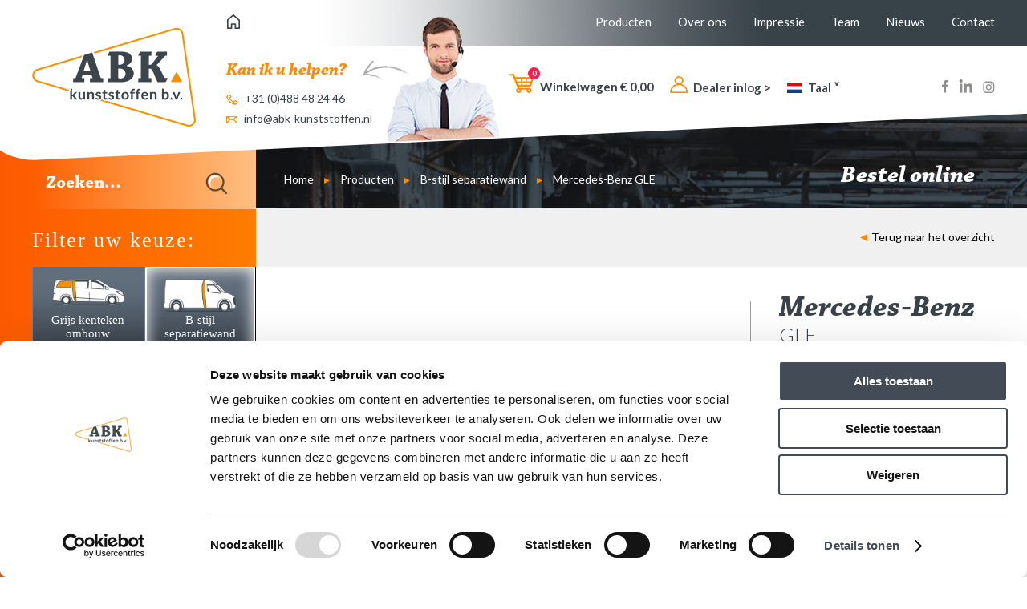

--- FILE ---
content_type: text/html; charset=UTF-8
request_url: https://www.abk-kunststoffen.nl/producten/b-stijl-separatiewand/mercedes-benz-gle-mbgle-ml-0010
body_size: 32063
content:
<!DOCTYPE html>
<html lang='nl'>
<head>
<meta name='viewport' content='width=device-width, initial-scale=1.0, maximum-scale=1.0, user-scalable=no'>
<meta http-equiv='Content-Type' content='text/html; charset=UTF-8' />
<link rel='shortcut icon' href='//www.abk-kunststoffen.nl/mvc/application/views/layouts/images/template/favicon.ico' type='image/ico' />
<link href='https://fonts.googleapis.com/css?family=Lato:100,100i,300,300i,400,400i,700,700i,900,900i' rel='stylesheet'>
<script defer src='https://use.fontawesome.com/releases/v5.0.9/js/all.js' integrity='sha384-8iPTk2s/jMVj81dnzb/iFR2sdA7u06vHJyyLlAd4snFpCl/SnyUjRrbdJsw1pGIl' crossorigin='anonymous'></script>
<title>Mercedes-Benz GLE | ABK Kunststoffen b.v.</title>
<meta name="copyright" content="Van Suilichem Communicatie BV" >
<meta name="author" content="Van Suilichem Communicatie BV" >
<meta name="google-site-verification" content="tefMnv0GCrnpRoqeTOz8sIVjfHH5shwJpAZMi-hlSek" />
<link href='/mvc/application/views/layouts/stylesheets/minified/slick.css' rel='stylesheet'>
<style>/*----------------------------------MAIN BODY STYLE----------------------------------*/
*{padding: 0px;	margin: 0px auto; -webkit-box-sizing: border-box; -moz-box-sizing: border-box; box-sizing: border-box;}
html{-webkit-box-sizing: border-box; -moz-box-sizing: border-box; box-sizing: border-box;}
body{font-family: 'Lato', sans-serif;font-size: 14px; color: #000; background-color: #fff; -webkit-animation: bugfix infinite 1s; position: relative;}
.clear { clear:both; }

a{outline: none; text-decoration: none; color: #000;}
a:hover{text-decoration: underline;}
a img{outline:none; border: none;}

@font-face {
    font-family: ChaparralPro-Bold;
    src: url(/mvc/application/views/layouts/stylesheets/development/fonts/ChaparralPro-Bold.otf);
}

@font-face {
    font-family: ChaparralPro-BoldIt;
    src: url(/mvc/application/views/layouts/stylesheets/development/fonts/ChaparralPro-BoldIt.otf);
}

@font-face {
    font-family: ChaparralPro-Italic;
    src: url(/mvc/application/views/layouts/stylesheets/development/fonts/ChaparralPro-Italic.otf);
}
@font-face {
    font-family: ChaparralPro-LightIt;
    src: url(/mvc/application/views/layouts/stylesheets/development/fonts/ChaparralPro-LightIt.otf);
}

#wrapper{width: 100%; height: auto; overflow: hidden; position: relative;}
.new-line{display: block;}
.cf:before,
.cf:after{content: " "; display: table;}
.cf:after{clear: both;}
.cf{*zoom: 1;}

.inner{max-width: 1200px; position: relative;}
li{list-style: none;}
button:hover{ cursor:pointer;}
.submit:hover{ cursor:pointer;}
.float-left{float: left !important;}
.displayNone{display:none;}
.visibiltyTrue{visibility: visible !important;}
.nomarginRight{margin-right:0 !important;}
.nopaddingbottom{padding-bottom:0 !important;}
.mobile-nav-button{display:none;}
.mobile-nav-button span{display:none;}
.mobile-nav{display:none;}
.mobile-nav-overlay{display:none;}

.mobile { display:none; }
/*----------------------------------
	HEADER STYLES
	---------------------------------------------------------------------------------*/
.site-header{width: 100%; height: auto; position: absolute; top:0; z-index: 9;}
.site-header .header-top{width: 100%; }
.site-header .header-top .inner{background: url(/mvc/application/views/layouts/images/template/headerbg.png) center bottom no-repeat;padding:0 0 40px 0; position: relative; height: 200px;}
.site-header .header-top .inner::before{content:""; position: absolute; right:100%; top:0; bottom:0; height: 200px; width:77px; background: url(/mvc/application/views/layouts/images/template/headerbefore.png) left bottom no-repeat; background-size: cover;}
.site-header .header-top .inner::after{content:""; position: absolute; left:100%; top:0; /*bottom:0;*/ height: 145px; width:2200px; background: url(/mvc/application/views/layouts/images/template/headerafter.png) left bottom no-repeat;}
.site-header .header-top .site-logo{float:left;width: 204px; height:123px;  margin-top:35px; margin-right: 38px;background: url(/mvc/application/views/layouts/images/template/site-logo.png) no-repeat center center; background-size: contain;}
.site-header .header-top .site-logo a{display: block; width:100%; height:100%;}
.site-header .header-top .top-nav{width:957px; float:right; background:url(/mvc/application/views/layouts/images/template/topnav.png)left center; padding: 18px 0; position: relative;}
.site-header .header-top .top-nav::after{content:""; position: absolute; left: 100%; top:0; bottom:0; width:2000px; background:#384249; z-index: 10;}
.site-header .header-top .top-nav ul.nav{float:right;}
.site-header .header-top .top-nav ul.nav li{display: inline-block; margin-left: 30px;}
.site-header .header-top .top-nav ul.nav li a{color:#fff; font-size: 15px;}
.site-header .header-top .top-nav ul.left{float:left;}
.site-header .header-top .top-nav ul.left li{display: inline-block; margin-right: 15px; vertical-align: middle;}
.site-header .header-top .top-nav ul.left li a{color:#384249; font-size: 15px;}
.site-header .header-top .contactblock{float:left; margin-top:18px; position: relative;}
.site-header .header-top .contactblock::before{content:""; position: absolute; right:-50px; top:0;;width:63px; height:26px; background:url(/mvc/application/views/layouts/images/template/arrow.png) center center no-repeat;}
.site-header .header-top .contactblock::after{content:""; position: absolute; left:101%; bottom:-17px;;width:176px; height:157px; background:url(/mvc/application/views/layouts/images/template/man.png) center center no-repeat;}
.site-header .header-top .contactblock h4{font-family: ChaparralPro-BoldIt; color:#fe8a01; font-weight: 700; font-style: italic; font-size: 21px; margin-bottom: 10px;}
.site-header .header-top .contactblock ul li{line-height: 25px;}
.site-header .header-top .contactblock ul li a{font-size: 14px; color:#394149;}
.site-header .header-top .contactblock ul li a img{vertical-align: middle; margin-right: 5px;}
.site-header .header-top .bottom-right{float:right; width:605px;  margin-top:35px;}
.site-header .header-top .bottom-right .winkelwagen{float:left; margin-right: 20px;}
.site-header .header-top .bottom-right .winkelwagen a{color:#394149; font-size: 15px; font-weight: 700;}
.site-header .header-top .bottom-right .winkelwagen .wagen{display: inline-block; vertical-align: -2px; position: relative; margin-right: 5px;}
.site-header .header-top .bottom-right .winkelwagen .wagen .number{position: absolute; top:-8px; right:-8px; color:#fff; text-align: center; width:15px; height:15px; border-radius: 50%; background:#fe1b4e; font-size: 9.5px; padding-top:2px;}
.site-header .header-top .bottom-right .login{float:left; margin-right: 20px; margin-top:3px;}
.site-header .header-top .bottom-right .login a{color:#394149; font-size: 15px; font-weight: 700;}
.site-header .header-top .bottom-right .login span.spacer{ margin: 0 5px; }
.site-header .header-top .bottom-right .login img{vertical-align: -1px; margin-right: 4px;}
.site-header .header-top .bottom-right .language{float:left; cursor:pointer;padding-bottom: 10px; margin-top:8px; position: relative;color:#394149; font-size: 15px; font-weight: 700; min-width:100px;}
.site-header .header-top .bottom-right .language:hover ul.dropdown{display: block;}
.site-header .header-top .bottom-right .language img{vertical-align: -1px; margin-right: 4px;}
.site-header .header-top .bottom-right .language ul.dropdown{display: none; left:-5px; right:-5px;font-weight: 400; position: absolute; top:100%; background:#fff; font-size: 13px; padding:5px; line-height: 20px;}
.site-header .header-top .bottom-right .socialmedia{float:right; margin-top:7px;}
.site-header .header-top .bottom-right .socialmedia ul li{display: inline-block; margin-left: 10px;}
.site-main .right .top .rightpart form.form-shoppingcart { float:inherit; }
/*----------------------------------
	SITE MAIN STYLES
	---------------------------------------------------------------------------------*/
.site-main{width: 100%; height: auto; position: relative;}
.site-main .catagorienbox{width:100%; margin-top:-102px;}
.site-main .catagorienbox .inner{background: url(/mvc/application/views/layouts/images/template/catagorieblockbg.png) center right no-repeat; height:347px; position: relative; padding-top:95px;}
.site-main .catagorienbox .inner.foreign{background: url(/mvc/application/views/layouts/images/template/catagorieblockbg_engdui.png) center right no-repeat; height:347px; position: relative; padding-top:95px;}
.site-main .catagorienbox .inner::before{content:"";  background: url(/mvc/application/views/layouts/images/template/catagorieblockbgbefore.png) top right no-repeat; height:388px; width:1200px; right: 100%; top:-21px; position: absolute;;}
.site-main .catagorienbox .inner::after{content:"";  background: url(/mvc/application/views/layouts/images/template/catagorieblockbgafter.png) top left no-repeat; height:227px; width:500px; left: 100%; top:60px; position: absolute;;}
.site-main .catagorienbox.big .inner{background: url(/mvc/application/views/layouts/images/custom/catagorieblockbgbig.png) center right no-repeat; height:565px; position: relative; padding-top:95px;}
.site-main .catagorienbox.big .inner::before{content:"";  background: url(/mvc/application/views/layouts/images/custom/catagorieblockbgbigbefore.png) top right no-repeat; height:565px; width:1200px; right: 100%; top:0px; position: absolute;;}
.site-main .catagorienbox.big .inner::after{content:"";  background: url(/mvc/application/views/layouts/images/custom/catagorieblockbgbigafter.png) top left no-repeat; height:565px; width:500px; left: 100%; top:0px; position: absolute;;}
.site-main .catagorienbox .usps{float:left; font-family: "ChaparralPro-BoldIt";}
.site-main .catagorienbox .usps h5{color:#394149; font-size: 23px; margin-bottom: 8px;}
.site-main .catagorienbox .usps ul li{color:#fff; font-size: 23px; line-height: 43px; position: relative; padding-left: 17px;}
.site-main .catagorienbox .usps ul li::before{content:""; position: absolute; left:0; top:16px; background:url(/mvc/application/views/layouts/images/template/small-arrow-right.png) center center no-repeat; width:9px; height:9px;}
.site-main .catagorienbox .buttons-wrap{width:906px; float:right;}
.site-main .catagorienbox .buttons-wrap ul.catagorgienbuttons li{display: inline-block;  float:left; width:151px; margin-right: 3px; text-align: center; margin-bottom: 60px;}
.site-main .catagorienbox .buttons-wrap ul.catagorgienbuttons li a{color:#fff; font-size: 18px; font-family: ChaparralPro-Light; font-weight: 400; position: relative;  padding-bottom: 30px; text-decoration: none; width:100%; height:100%; display: block;}
.site-main .catagorienbox .buttons-wrap ul.catagorgienbuttons li a::after{content:""; position: absolute; bottom:0; left:0; right:0; margin:0 auto; width:9px; height: 9px; background:url(/mvc/application/views/layouts/images/template/arrow-right-orange.png)center center no-repeat;}
.site-main .catagorienbox .buttons-wrap ul.catagorgienbuttons li:first-child{width:135px;}
.site-main .catagorienbox .buttons-wrap ul.catagorgienbuttons li:last-child{margin-right: 0;}
.site-main .catagorienbox .buttons-wrap ul.catagorgienbuttons li .image{margin-bottom: 30px; margin-left:-9px;}
.site-main .catagorienbox .buttons-wrap ul.catagorgienbuttons li img{max-width: 121px; max-height: 61px;display: block; margin: 0 auto; }

.site-main .about{background:url(/mvc/application/views/layouts/images/template/aboutbg.png) center center no-repeat; height:520px; margin-top:-100px; padding-top:128px;}
.site-main .about .text{float:left; width:705px; color:#394149;}
.site-main .about .text h3 span{font-size: 34px; display: block; font-family: "ChaparralPro-Italic"; font-weight: 300;}
.site-main .about .text h3{font-family: "ChaparralPro-BoldIt"; font-size: 59px; line-height: 59px; margin-bottom: 15px;}
.site-main .about .text p{ font-size: 18px; font-weight: 300; line-height: 29px; }
.site-main .about .video{float:right; width:370px; margin-top:-40px; cursor:pointer;}
.site-main .about .video img{margin-right: -18px;}
.site-main .about .video h3 span{font-size: 26px; display: block; font-family: "ChaparralPro-Italic"; font-weight: 300;}
.site-main .about .video h3{position: relative; padding-left: 12px; font-family: "ChaparralPro-BoldIt"; font-size: 57px; line-height: 51px; margin-bottom: 15px;color:#394149;}
.site-main .about .video h3::after{content:""; position: absolute; right:0; bottom:2px; background: url(/mvc/application/views/layouts/images/template/youtubetoken.png) center center no-repeat; height:44px; width:62px;}

.site-main .right .text{width:100%; float:right; padding: 0 0 80px 30px; }
.site-main .right .text h1{color:#fe850e; font-size: 50px; line-height: 65px; font-family: "ChaparralPro-BoldIt"; margin-bottom: 25px;}
.site-main .right .text h2{color:#fe850e; font-size: 50px; line-height: 65px; font-family: "ChaparralPro-BoldIt"; margin-bottom: 25px;}
.site-main .right .text p{color:#394149; font-size: 17px; line-height: 30px; margin-bottom:20px; }
.site-main .right .text p a {color:#fe850e; font-size: 17px; line-height: 30px; margin-bottom:20px; }

.site-main .producten{width:100%; margin-top:10px;}
.site-main .producten ul.column li{float:left; width:19.16666666%; margin-right: 7.75%; overflow: hidden;}
.site-main .producten ul.column li .image{width:100%; text-align: center; padding: 0 30px; margin-bottom: 20px;}
.site-main .producten ul.column li .image img{margin:0 auto; width:100%;}
.site-main .producten ul.column li a{text-decoration: none;}
.site-main .producten ul.column li:last-child{margin-right: 0;}
.site-main .producten ul.column li h3{color:#394149; font-size: 32px; font-family: "ChaparralPro-BoldIt"; line-height: 32px; }
.site-main .producten ul.column li h4{color:#394149; font-weight: 300; font-size: 19px; display: block; margin-bottom: 10px;}
.site-main .producten ul.column li ul { float:left; }
.site-main .producten ul.column li ul li{width:100%;}
.site-main .producten ul.column li ul li .right{display: inline-block; width:53%; float:right; }
.site-main .producten ul.column li .price{margin-top: 20px;float:left; color:#fe8a01; font-size: 28px; font-weight: 700;font-family: ChaparralPro-Bold; }
.site-main .producten ul.column li .price.on-request, .site-main .producten ul.column li .price2.on-request { width:100%; text-align:center;}
.site-main .producten ul.column li .meerinfobutton{margin-top: 20px;float:right; background:#394149; width:86px; height:28px; text-align: center;}
.site-main .producten ul.column li .meerinfobutton a{display: block; color:#fff; width:100%; height:100%; padding-top:4px;}
.site-main .producten ul.column li .winkelwagenbutton{width:100%; height:45px; float:left; position: relative; background:#eeeeee; margin-top:10px; cursor:pointer;}
.site-main .producten ul.column li .winkelwagenbutton::after{content:""; position: absolute; top:0; right:0; background: url(/mvc/application/views/layouts/images/template/buttonafter.png) center center no-repeat; width:39px; height:45px;}
.site-main .producten ul.column li .winkelwagenbutton span{display: block; width:100%; height:100%; padding:12px 15px; color:#fe8a01; font-size: 17px;}
.site-main .producten ul.column li .winkelwagenbutton img{vertical-align: -3px; margin-right: 15px;}
.site-main .producten .bestelonline{margin-top:35px; float:left;}
.site-main .producten .bestelonline a{font-family: "ChaparralPro-BoldIt"; font-size: 30px; color:#394149; text-decoration: none;}

/* -----------------------volgpagina_01.html---------------------------- */
body.type2::before{content:""; position: absolute; right:65%; width:35vw; height:100%; top:0; bottom:0; /* Permalink - use to edit and share this gradient: http://colorzilla.com/gradient-editor/#fd5a00+0,fe8a01+100 */
background: rgb(253,90,0); /* Old browsers */
background: -moz-linear-gradient(left, rgba(253,90,0,1) 0%, rgba(254,138,1,1) 100%); /* FF3.6-15 */
background: -webkit-linear-gradient(left, rgba(253,90,0,1) 0%,rgba(254,138,1,1) 100%); /* Chrome10-25,Safari5.1-6 */
background: linear-gradient(to right, rgba(253,90,0,1) 0%,rgba(254,138,1,1) 100%); /* W3C, IE10+, FF16+, Chrome26+, Opera12+, Safari7+ */
filter: progid:DXImageTransform.Microsoft.gradient( startColorstr='#fd5a00', endColorstr='#fe8a01',GradientType=1 ); /* IE6-9 */}

.spacer{height:260px; padding-top:200px; position: relative;}
.spacer .image{position: absolute; top:-200px; left: 23.25%;width:1420px; height:260px; background:url(/mvc/application/views/layouts/images/template/headerimg.png) center left; background-size: cover;}
.spacer .contentfield{top:15px; left:23.25%; width: 76.75%; position: absolute; z-index: 10; padding-left: 20px;}
.spacer .contentfield ul li{display: inline-block; position: relative; padding:0 15px;}
.spacer .contentfield ul li a{color:#fff;}
.spacer .contentfield ul li::after{content:""; position: absolute; right:-5px; top: 7px; background: url(/mvc/application/views/layouts/images/template/small-orange-arrow.png) center center no-repeat; width:7px; height:7px; }
.spacer .contentfield ul li:last-child::after{display: none;}
.spacer .contentfield .bestelonline{float:right; margin-top:-30px;}
.spacer .contentfield .bestelonline a{font-family: "ChaparralPro-BoldIt"; font-size: 30px; color:#394149; text-decoration: none; color:#fff;}
.spacer .contentfield .bestelonline img{margin-left: 5px;}
.spacer .searchwrap{position: absolute; top:-30px; left:0;width: 23.25%;z-index: 9; padding-top:30px;
  background: -moz-linear-gradient(left, rgba(255,255,255,0) 0%, rgba(255,255,255,0.51) 100%); /* FF3.6-15 */
  background: -webkit-linear-gradient(left, rgba(255,255,255,0) 0%,rgba(255,255,255,0.51) 100%); /* Chrome10-25,Safari5.1-6 */
  background: linear-gradient(to right, rgba(255,255,255,0) 0%,rgba(255,255,255,0.51) 100%); /* W3C, IE10+, FF16+, Chrome26+, Opera12+, Safari7+ */
  filter: progid:DXImageTransform.Microsoft.gradient( startColorstr='#00ffffff', endColorstr='#82ffffff',GradientType=1 ); /* IE6-9 */}
.spacer .searchwrap .search .search-bar-wrap{width:100%; display: inline-block;position: relative;  height: 57px;overflow: hidden;}
.spacer .searchwrap .search .search-bar-wrap .search-icon{position: absolute; width: 39px;  height:57px; top: 0px; right: 0px; color:#fff; bottom:0;}
.spacer .searchwrap .search .search-bar-wrap .search-icon .search-btn{background: url(/mvc/application/views/layouts/images/template/searchicon.png) center center no-repeat; outline: none;width: 39px; height: 57px; cursor: pointer; z-index: 2; border:0; position: absolute; right:30px; top:0;}
.spacer .searchwrap .search .search-bar-wrap .search-input{border:none; background: none; font-family: 'ChaparralPro-Bold', sans-serif; outline: none; padding-left: 17px; display: block; width: 100%; height:57px;box-sizing: border-box; line-height: 50px; color: #fff; font-size: 22px;}
.spacer .searchwrap .search .search-bar-wrap .search-input::-webkit-input-placeholder{color: #fff; font-size: 22px;}
.spacer .searchwrap .search .search-bar-wrap .search-input:-moz-placeholder{color: #fff; font-size: 22px;}
.spacer .searchwrap .search .search-bar-wrap .search-input::-moz-placeholder{color: #fff; font-size: 22px;}
.spacer .searchwrap .search .search-bar-wrap .search-input:-ms-input-placeholder{color: #fff; font-size: 22px;}

.site-main .content{width:100%; height:auto; padding-bottom: 60px;}
.site-main .content .asside-left{float:left; width: 23.25%; padding-top:25px; position: relative; padding-bottom: 70px;}
.site-main .content .asside-left h3{color:#fff; font-size: 26px; font-weight: 300; font-family: 'ChaparralPro'; margin-bottom: 18px; letter-spacing:2px;}
.site-main .content .asside-left ul.catagorgienbuttons li{width:50%; border-right: 1px solid #000; border-left: 1px solid #768089; float:left; height:118px; text-align: center; color:#fff; position: relative;
  background: -moz-linear-gradient(top, rgba(94,107,120,0.91) 0%, rgba(97,111,124,1) 1%, rgba(97,110,124,1) 15%, rgba(94,107,121,1) 28%, rgba(80,91,103,1) 54%, rgba(49,56,63,1) 99%, rgba(52,59,67,0.91) 100%); /* FF3.6-15 */
  background: -webkit-linear-gradient(top, rgba(94,107,120,0.91) 0%,rgba(97,111,124,1) 1%,rgba(97,110,124,1) 15%,rgba(94,107,121,1) 28%,rgba(80,91,103,1) 54%,rgba(49,56,63,1) 99%,rgba(52,59,67,0.91) 100%); /* Chrome10-25,Safari5.1-6 */
  background: linear-gradient(to bottom, rgba(94,107,120,0.91) 0%,rgba(97,111,124,1) 1%,rgba(97,110,124,1) 15%,rgba(94,107,121,1) 28%,rgba(80,91,103,1) 54%,rgba(49,56,63,1) 99%,rgba(52,59,67,0.91) 100%); /* W3C, IE10+, FF16+, Chrome26+, Opera12+, Safari7+ */
  filter: progid:DXImageTransform.Microsoft.gradient( startColorstr='#e85e6b78', endColorstr='#e8343b43',GradientType=0 ); /* IE6-9 */
}
.site-main .content .asside-left ul.catagorgienbuttons li::after{content:"";pointer-events: none; display: none;position: absolute; top:0; bottom:0; left:0; right:0; border:2px solid #fff;-webkit-box-shadow: inset 0px 0px 19px 0px rgba(255,255,255,1);
-moz-box-shadow: inset 0px 0px 19px 0px rgba(255,255,255,1);
box-shadow: inset 0px 0px 19px 0px rgba(255,255,255,1);}

.site-main .content .asside-left ul.catagorgienbuttons li.activeItem:after{content:"";pointer-events: none; display: block; position: absolute; top:0; bottom:0; left:0; right:0; border:2px solid #fff;-webkit-box-shadow: inset 0px 0px 19px 0px rgba(255,255,255,1);
-moz-box-shadow: inset 0px 0px 19px 0px rgba(255,255,255,1);
box-shadow: inset 0px 0px 19px 0px rgba(255,255,255,1);}
.site-main .content .asside-left ul.catagorgienbuttons li:hover::after{display: block;}
.site-main .content .asside-left ul.catagorgienbuttons li a{color:#fff; font-size: 15px; font-family: ChaparralPro-Light; font-weight: 400; position: relative; text-decoration: none; width:100%; height:100%; display: block; padding:15px 15px 0 15px;}
.site-main .content .asside-left ul.catagorgienbuttons li a::after{content:""; position: absolute; bottom:10px; left:0; right:0; margin:0 auto; width:9px; height: 9px; background:url(/mvc/application/views/layouts/images/template/arrow-right-orange.png)center center no-repeat;}
.site-main .content .asside-left ul.catagorgienbuttons li img{max-width: 90px; max-height: 42px;display: block; margin:0 auto; }
.site-main .content .asside-left ul.catagorgienbuttons li .image{margin-bottom: 2px;}

.site-main .content .asside-left .section{width:100%; overflow: hidden;}
.site-main .content .asside-left .erase-filter-container,
.site-main .content .asside-left .section .section-title{width:100%;position: relative; font-weight: 400;
  background: -moz-linear-gradient(top, rgba(94,107,120,0.91) 0%, rgba(97,111,124,1) 1%, rgba(97,110,124,1) 15%, rgba(94,107,121,1) 28%, rgba(80,91,103,1) 54%, rgba(49,56,63,1) 99%, rgba(52,59,67,0.91) 100%); /* FF3.6-15 */
  background: -webkit-linear-gradient(top, rgba(94,107,120,0.91) 0%,rgba(97,111,124,1) 1%,rgba(97,110,124,1) 15%,rgba(94,107,121,1) 28%,rgba(80,91,103,1) 54%,rgba(49,56,63,1) 99%,rgba(52,59,67,0.91) 100%); /* Chrome10-25,Safari5.1-6 */
  background: linear-gradient(to bottom, rgba(94,107,120,0.91) 0%,rgba(97,111,124,1) 1%,rgba(97,110,124,1) 15%,rgba(94,107,121,1) 28%,rgba(80,91,103,1) 54%,rgba(49,56,63,1) 99%,rgba(52,59,67,0.91) 100%); /* W3C, IE10+, FF16+, Chrome26+, Opera12+, Safari7+ */
  filter: progid:DXImageTransform.Microsoft.gradient( startColorstr='#e85e6b78', endColorstr='#e8343b43',GradientType=0 ); /* IE6-9 */
height:44px; line-height: 44px; color:#fff; font-size: 19px; padding: 0 20px; margin-top:1px; cursor: pointer;
}
.site-main .content .asside-left .erase-filter-container { margin: 20px 0; }


.site-main .content .asside-left .section .section-title::after{content:""; position: absolute; right: 20px; top: 18px; width:12px; height:8px; background: url(/mvc/application/views/layouts/images/template/arrow-down-orange.png) center center; no-repeat;}
.site-main .content .asside-left .section .section-title.selected::after{content:""; position: absolute; right: 20px; top: 18px; width:12px; height:8px; background: url(/mvc/application/views/layouts/images/template/erase-orange.png) center center; no-repeat;}
.site-main .content .asside-left ul.catagorielist{display: none; background:#353c43;}
.site-main .content .asside-left ul.catagorielist li{line-height: 32px;}
.site-main .content .asside-left ul.catagorielist li span{font-size: 14px; line-height: 32px; font-weight: 400; color:#bbb; text-decoration: none; display:block; width:100%; box-sizing:border-box; padding: 0 25px; cursor:pointer; }
.site-main .content .asside-left ul.catagorielist li span:hover{color:#fff;}

.site-main .content .asside-left .checkboxwrap{width:100%;position: relative; font-weight: 400;
  background: -moz-linear-gradient(top, rgba(94,107,120,0.91) 0%, rgba(97,111,124,1) 1%, rgba(97,110,124,1) 15%, rgba(94,107,121,1) 28%, rgba(80,91,103,1) 54%, rgba(49,56,63,1) 99%, rgba(52,59,67,0.91) 100%); /* FF3.6-15 */
  background: -webkit-linear-gradient(top, rgba(94,107,120,0.91) 0%,rgba(97,111,124,1) 1%,rgba(97,110,124,1) 15%,rgba(94,107,121,1) 28%,rgba(80,91,103,1) 54%,rgba(49,56,63,1) 99%,rgba(52,59,67,0.91) 100%); /* Chrome10-25,Safari5.1-6 */
  background: linear-gradient(to bottom, rgba(94,107,120,0.91) 0%,rgba(97,111,124,1) 1%,rgba(97,110,124,1) 15%,rgba(94,107,121,1) 28%,rgba(80,91,103,1) 54%,rgba(49,56,63,1) 99%,rgba(52,59,67,0.91) 100%); /* W3C, IE10+, FF16+, Chrome26+, Opera12+, Safari7+ */
  filter: progid:DXImageTransform.Microsoft.gradient( startColorstr='#e85e6b78', endColorstr='#e8343b43',GradientType=0 ); /* IE6-9 */
height:44px; line-height: 44px; color:#fff; font-size: 19px; padding: 0 20px; margin-top:1px; cursor: pointer;
}
.site-main .content .asside-left .checkboxwrap input{width:18px; height:18px; margin-right: 15px; vertical-align: -3px;}
.site-main .content .asside-left .checkboxwrap label{cursor: pointer;}
.site-main .content .asside-left .usps{position: relative; margin-top: 50px; float: left; width:100%; font-family: "ChaparralPro-BoldIt";}
.site-main .content .asside-left .usps h5{color:#394149; font-size: 23px; margin-bottom: 8px;}
.site-main .content .asside-left .usps ul li{color:#fff; font-size: 23px; line-height: 43px; position: relative; padding-left: 17px;}
.site-main .content .asside-left .usps ul li::before{content:""; position: absolute; left:0; top:16px; background:url(/mvc/application/views/layouts/images/template/small-arrow-right.png) center center no-repeat; width:9px; height:9px;}
.site-main .content .asside-left .erase-filter-container { width:100%; display:block; float:left; box-sizing: border-box; }
.site-main .content .asside-left .erase-filter-container span { line-height:40px; color: #fff; font-size:17px; display:block; width:100%; text-align:left; box-sizing: border-box; padding-right:20px; cursor:pointer; }

.site-main .content .right{float:right; width: 76.75%; background:#fff;}
.site-main .content .right p.no-results { clear:both; padding: 10px 20px 400px 10px; display:block; }
.site-main .content .right .controls{width:100%; position: relative; background:#f0f0f0; padding:20px 0 20px 30px; float:left;}
.site-main .content .right .controls::after{content:""; position: absolute; left:100%; top:0; bottom:0; width:1200px; background:inherit;}
.site-main .content .right .controls ul{float:left; margin-top:10px;}
.site-main .content .right .controls ul li{display: inline-block; border-right: 1px solid #000; padding:0 10px;}
.site-main .content .right .controls ul li:last-child{border-right: none; padding-right: 0;}
.site-main .content .right .controls ul li:first-child{padding-left: 0;}
.site-main .content .right .controls ul li a{font-size: 17px; font-family: ChaparralPro;}
.site-main .content .right .controls ul li a:hover{color:#fe8a01;}
.site-main .content .right .controls ul li a img{margin: 0 5px;}
.site-main .content .right .controls ul li.active a{color:#fe8a01; font-weight: 700;}
.site-main .content .right .controls .selection{float:right;}
.site-main .content .right .controls .select-style { margin-left: 20px; display: inline-block; vertical-align: middle; border: none; height:34px;overflow: hidden;background: #dbdddf url("/mvc/application/views/layouts/images/template/arrow-down.png") no-repeat 95% 50%;}
.site-main .content .right .controls .select-style select {font-family: 'Lato', sans-serif;padding: 5px 10px;font-size: 17px; font-weight: 400;color:#1a1c1e;width: 130%;border: none;box-shadow: none;background: transparent;background-image: none;-webkit-appearance: none;}
.site-main .content .right .controls .select-style select:focus {outline: none;}
.site-main .content .right .controls .select-style select.one{width:70px;}
.site-main .content .right .controls .select-style select.two{width:120px;}

.site-main .employees{width:100%;}
.site-main .employees ul.column li{float:left; width:24%; margin-right: 1%; margin-bottom:3%; padding:10px; position: relative; padding-bottom: 40px;}
.site-main .employees ul.column li::after{content:""; position: absolute; top:100%; left:0; right:0; height:10px; background: url(/mvc/application/views/layouts/images/template/hafter2.png) center center; z-index: 1;}
.site-main .employees ul.column li .image{width:100%; text-align: center; padding: 0; margin-bottom: 20px;}
.site-main .employees ul.column li .image img{margin:0 auto; width:100%;}
.site-main .employees ul.column li a{text-decoration: none;}
.site-main .employees ul.column li:nth-child(4n){margin-right: 0;}
.site-main .employees ul.column li h3{color:#394149; font-size: 32px; font-family: "ChaparralPro-BoldIt"; line-height: 32px; }
.site-main .employees ul.column li h4{color:#394149; font-weight: 300; font-size: 19px; display: block; margin-bottom: 20px;}
.site-main .employees ul.column li span { float:left; width:100%; margin:0 0 10px 0; color:#394149; font-size:17px; font-weight:300; }
.site-main .employees ul.column li span.linkedin img { float:right; }
.site-main .employees ul.column li span img { margin:0 5px; }

.site-main .news{ width:100%; display:flex; flex-direction:row; flex-wrap:wrap; justify-content: flex-start; }
.site-main .news ul.column li{ float:left; width:100%; margin-right: 1%; margin-bottom:3%; padding:10px; position: relative; padding-bottom: 40px; }
.site-main .news ul.column li::after{ content:""; position: absolute; top:100%; left:0; right:0; height:10px; background: url(/mvc/application/views/layouts/images/template/hafter2.png) center center; z-index: 1; }
.site-main .news ul.column li .image{ width:25%; text-align: center; padding: 0; margin-bottom: 20px; }
.site-main .news ul.column li .image img{ margin:0 auto; width:100%; }
.site-main .news ul.column li .right-content-wrapper { width:72%; }
.site-main .news ul.column li a{ text-decoration: none; display:flex; justify-content:space-between; }
.site-main .news ul.column li:nth-child(4n){ margin-right: 0; }
.site-main .news ul.column li h3{ color:#394149; font-size: 32px; font-family: "ChaparralPro-BoldIt"; line-height: 32px; margin-bottom: 10px; }
.site-main .news ul.column li p{ color:#394149; font-weight: 300; font-size: 19px; display: block; }
.site-main .news ul.column li .meerinfobutton{ margin-top: 20px;float:right; background:#394149; width:86px; height:28px; text-align: center; }
.site-main .news ul.column li .meerinfobutton span{ display: block; color:#fff; width:100%; height:100%; padding-top:4px; }

.site-main .news .bottompages { width: 100%; position: relative; background: #fff; padding: 20px 0 40px 30px; float: left; z-index: 0; }
.site-main .news .bottompages ul { float: left; margin-top: 10px; }
.site-main .news .bottompages ul li { display: inline-block; border-right: 1px solid #000; padding: 0 10px; }
.site-main .news .bottompages ul li a img { margin: 0 5px; }
.site-main .news .bottompages ul li:first-child { padding-left: 0; }
.site-main .news .bottompages ul li:last-child { border-right: none; padding-right: 0; }

/* Backup news CSS 29-11-2019
.site-main .news{width:100%;}
.site-main .news ul.column li{float:left; width:24%; margin-right: 1%; margin-bottom:3%; padding:10px; position: relative; padding-bottom: 40px;}
.site-main .news ul.column li::after{content:""; position: absolute; top:100%; left:0; right:0; height:10px; background: url(/mvc/application/views/layouts/images/template/hafter2.png) center center; z-index: 1;}
.site-main .news ul.column li .image{width:100%; text-align: center; padding: 0; margin-bottom: 20px;}
.site-main .news ul.column li .image img{margin:0 auto; width:100%;}
.site-main .news ul.column li a{text-decoration: none;}
.site-main .news ul.column li:nth-child(4n){margin-right: 0;}
.site-main .news ul.column li h3{color:#394149; font-size: 32px; font-family: "ChaparralPro-BoldIt"; line-height: 32px; margin-bottom: 10px; }
.site-main .news ul.column li p{color:#394149; font-weight: 300; font-size: 19px; display: block;}
.site-main .news ul.column li .meerinfobutton{margin-top: 20px;float:right; background:#394149; width:86px; height:28px; text-align: center;}
.site-main .news ul.column li .meerinfobutton span{display: block; color:#fff; width:100%; height:100%; padding-top:4px;}
*/

.site-main .products{width:100%;padding-left: 30px; float:left; }
.site-main .products ul { float:left; width:100%; }
.site-main .products ul.column li{float:left; width:30.40173724%; margin-right:  3.1487513572%; padding:25px; position: relative; padding-bottom: 20px; margin-bottom:20px; }
.site-main .products ul.column li::after{content:""; position: absolute; top:100%; left:0; right:0; height:10px; background: url(/mvc/application/views/layouts/images/template/hafter2.png) center center; z-index: 1;}
.site-main .products ul.column li .image{width:100%; text-align: center; padding: 0px; margin-bottom: 10px;}
.site-main .products ul.column li .image img{margin:0 auto; width:100%;}
.site-main .products ul.column li a{text-decoration: none;}
.site-main .products ul.column li:nth-child(3n){margin-right: 0;}
.site-main .products ul.column li h3{color:#394149; font-size: 32px; font-family: "ChaparralPro-BoldIt"; line-height: 32px; }
.site-main .products ul.column li h4{color:#394149; font-weight: 300; font-size: 19px; display: block; margin-bottom: 10px;}
.site-main .products ul.column li ul li{width:100%; padding:0; margin:0; float:left; }
.site-main .products ul.column li ul li::after{display: none;}
.site-main .products ul.column li ul li .right{display: inline-block; width:53%; float:right; }
.site-main .products ul.column li .price{margin-top: 20px;float:left; color:#fe8a01; font-size: 28px; font-weight: 700;font-family: ChaparralPro-Bold; }
.site-main .products ul.column li .price.on-request { width:100%; text-align:center;}
.site-main .products ul.column li .meerinfobutton{margin-top: 20px;float:right; background:#394149; width:86px; height:28px; text-align: center;}
.site-main .products ul.column li .meerinfobutton a{display: block; color:#fff; width:100%; height:100%; padding-top:4px;}
.site-main .products ul.column li .winkelwagenbutton{width:100%; height:45px; float:left; position: relative; background:#eeeeee; margin-top:10px; cursor:pointer;}
.site-main .products ul.column li .winkelwagenbutton::after{content:""; position: absolute; top:0; right:0; background: url(/mvc/application/views/layouts/images/template/buttonafter.png) center center no-repeat; width:39px; height:45px;}
.site-main .products ul.column li .winkelwagenbutton span{display: block; width:100%; height:100%; padding:12px 15px; color:#fe8a01; font-size: 17px;}
.site-main .products ul.column li .winkelwagenbutton img{vertical-align: -3px; margin-right: 15px;}

.site-main .content .right .bottompages{width:100%; position: relative; background:#fff; padding:20px 0 40px 30px; float:left;z-index: 0;}
.site-main .content .right .bottompages::after{content:""; position: absolute; left:100%; top:0; bottom:0; width:1200px; background:inherit;}
.site-main .content .right .bottompages ul{float:left; margin-top:10px;}
.site-main .content .right .bottompages ul li{display: inline-block; border-right: 1px solid #000; padding:0 10px;}
.site-main .content .right .bottompages ul li:last-child{border-right: none; padding-right: 0;}
.site-main .content .right .bottompages ul li:first-child{padding-left: 0;}
.site-main .content .right .bottompages ul li a{font-size: 17px; font-family: ChaparralPro;}
.site-main .content .right .bottompages ul li a:hover{color:#fe8a01;}
.site-main .content .right .bottompages ul li a img{margin: 0 5px;}
.site-main .content .right .bottompages ul li.active a{color:#fe8a01; font-weight: 700;}

/* ----------------------volgpagina_02.html-------------------- */
.site-main .right .backbar{width:100%; position: relative; background:#f0f0f0; padding:27px 0 20px 30px; height:73px; float:left; text-align: right;}
.site-main .right .backbar::after{content:""; position: absolute; left:100%; top:0; bottom:0; width:1200px; background:inherit;}
.site-main .right .backbar a img{margin-right: 5px;}

.site-main .right .top{width:100%; padding:20px 0 20px 30px;}
.site-main .right .top .leftpart{float:left; width:  65.733482642%; position: relative;}
.site-main .right .top .leftpart::after{content:""; position: absolute; left:100%; top:30px; width:10px; height:502px; background:url(/mvc/application/views/layouts/images/template/galeryafter.png) center center no-repeat; }
.site-main .right .top .leftpart .gallery-wrap{float:left; width:100%; padding:10px 0 20px 0;}
.site-main .right .top .leftpart .gallery-wrap .gallery{float:left; width:100%; position: relative; max-height: 500px;}
.site-main .right .top .leftpart .gallery-wrap .gallery .thumbnails{	float:left;width:  13.5757575757%; font-weight: 0; text-align: center; margin-top:-10px;}
.site-main .right .top .leftpart #my-thumbs-list{height:450px; overflow: hidden; width: 100%; margin-top:50px; padding: 50px 0px;}
.mTSButtonIconContainer {margin-left: 5px;}
.mTS-buttons-out {background: #fff !important;}
.site-main .right .top .leftpart .gallery-wrap .gallery .thumbnailwrapper{float:left; }
.site-main .right .top .leftpart .gallery-wrap .gallery .thumbnailwrapper:last-child{margin-right:0;}
.site-main .right .top .leftpart .gallery-wrap .gallery .thumbnails img {display:block;width:100%; float:left; max-width: 100%; max-height: 100%;}
.site-main .right .top .leftpart .gallery-wrap .gallery .thumbnails img:hover{cursor:pointer;}
.site-main .right .top .leftpart .gallery-wrap .gallery .thumbnails img:last-child{margin-right: 0;}
.site-main .right .top .leftpart .gallery-wrap .gallery .thumbnails img.arrow{width:initial; height:initial; border:none; margin-left: 38%;}
.site-main .right .top .leftpart .gallery-wrap .gallery .thumbnails img.arrow:first-child{margin-bottom: 35px;}
.site-main .right .top .leftpart .gallery-wrap .gallery .thumbnails img.arrow:last-child{margin-top: 35px;}
.site-main .right .top .leftpart .gallery-wrap .gallery .thumbnails li{width:100%; height:87px;border: 1px solid #bdbdbd; padding: 5px; background-size: cover; background-position: center center; text-align: center; margin-bottom: 10px;}
.site-main .right .top .leftpart .gallery-wrap .gallery .thumbnails li.active{border:1px solid #fe8a01; position: relative;}
.site-main .right .top .leftpart .gallery-wrap .gallery .preview {width: 80.242424242%; float:right; font-size: 0; position: relative; padding-top:50px;}
.site-main .right .top .leftpart .gallery-wrap .gallery .preview img {max-width: 100%;max-height:475px;}
.site-main .right .top .leftpart .gallery-wrap .gallery span.image-message { display:block; float:left; width:100%; text-align:center; font-size:13px; font-style: italic; font-weight:300;  }
.site-main .right .top .leftpart .gallery-wrap .bx-controls-direction{display: block; max-width: 1318px; width:100%;top:0; position: absolute; margin-left: auto; margin-right: auto; left:0; right:0; font-size:0; top:40%;}
.site-main .right .top .leftpart .gallery-wrap .bx-controls-direction .bx-prev{float:left; background: url('/mvc/application/views/layouts/images/template/sliderprev.png') red center center no-repeat; background-size: cover; width:59px; height:59px;}
.site-main .right .top .leftpart .gallery-wrap .bx-controls-direction .bx-next{float:right; background: url('/mvc/application/views/layouts/images/template/slidernext.png') red center center no-repeat; background-size: cover; width:59px; height:59px;}
.site-main .right .top .leftpart .tabs-wrap{margin-top:35px; margin-bottom: 50px;}

.site-main .right .top .rightpart{float:right; width:  30.2%; padding-top: 35px;}
.site-main .right .top .rightpart .description{overflow: hidden;}
.site-main .right .top .rightpart .description h3{font-size: 37px;color:#394149; font-family: "ChaparralPro-BoldIt"; line-height: 35px;}
.site-main .right .top .rightpart .description h4{font-size: 24px;color:#394149; margin-bottom: 20px; font-weight: 300;}
.site-main .right .top .rightpart .description ul{ float:left; margin-bottom: 35px;}
.site-main .right .top .rightpart .description ul li{ float:left; width:100%; font-size: 17px; line-height: 26px;}
.site-main .right .top .rightpart .description ul li .right{display: inline-block; width:53%; float:right; }
.site-main .right .top .rightpart .description .price2{margin-top:0; }
.site-main .right .top .rightpart .description .price2 h4{font-size: 39px; color:#fe8a01;  font-family: "ChaparralPro-Bold"; line-height: 39px; margin-bottom: 10px;; }
.site-main .right .top .rightpart .description .price2 h4 span{font-size: 18px;  font-family: ChaparralPro-Italic; display: inline-block; vertical-align: middle;}
.site-main .right .top .rightpart form{float:right; width:100%; margin-top:25px;}
.site-main .right .top .rightpart .select-style {border: none;width: 100% ;height:31px; font-size: 17px; overflow: hidden;background: #e4e6e7 url("/mvc/application/views/layouts/images/template/arrow-down.png") no-repeat 95% 50%; background-size: 4%;margin-bottom: 10px}
.site-main .right .top .rightpart .select-style.nomargin{margin-right: 0;}
.site-main .right .top .rightpart .select-style select { font-family: 'Lato', sans-serif; font-size: 17px; padding: 2px 20px;font-size: 20px; font-weight: 400;color:#1a1c1e;width: 130%;border: none;box-shadow: none;background: transparent;background-image: none;-webkit-appearance: none;}
.site-main .right .top .rightpart .select-style select:focus {outline: none;}
.site-main .right .top .rightpart .winkelwagenbutton{width:100%; height:45px;  overflow: hidden; position: relative; background:#fe8a01; cursor:pointer;}
.site-main .right .top .rightpart .winkelwagenbutton::after{content:""; position: absolute; top:0; right:0; background: url(/mvc/application/views/layouts/images/template/buttonafter.png) center center no-repeat; width:39px; height:45px;}
.site-main .right .top .rightpart .winkelwagenbutton span{display: block; width:100%; height:100%; padding:10px 15px; color:#fff; font-size: 20px; font-weight: 600; text-decoration: none;}
.site-main .right .top .rightpart .winkelwagenbutton img{vertical-align: -3px; margin-right: 15px;}
.site-main .right .top .rightpart .offertebutton{width:100%; height:45px;  overflow: hidden; position: relative; background:#b5b5b5; margin-top:15px;}
.site-main .right .top .rightpart .offertebutton::after{content:""; position: absolute; top:0; right:0; background: url(/mvc/application/views/layouts/images/template/buttonafter.png) center center no-repeat; width:39px; height:45px;}
.site-main .right .top .rightpart .offertebutton span{display: block; width:100%; height:100%; padding:10px 15px; color:#fff; font-size: 20px; font-weight: 600; text-decoration: none; cursor:pointer; }

.site-main .right .related-products {
    float: left;
    position: relative;
    margin: 30px 0 80px 0;
}
.site-main .right .related-products h4{padding: 30px 30px 0; float:left; color:#fe8a01; font-size:28px; font-family: "ChaparralPro-BoldIt"; position: relative;}
.site-main .right .related-products li { padding-top: 0px!important;}

.site-main .right .tabs-wrap{width:100%; padding-left: 30px;float:left; margin-bottom: 10px; margin-top:0px; /*min-height: 550px*/;}
.site-main .right .tabs-wrap.min-height {min-height: 550px;}
.site-main .right .tabs-wrap .tabs-info-wrapper{float:left;}
.site-main .right .tabs-wrap .tabs-info-wrapper .tabs.cf::before{display: none;}
.site-main .right .tabs-wrap .info-tabs{position:relative;width:100%; height:auto;float:left;}
.site-main .right .tabs-wrap .info-tabs p{ float:left; padding-top: 10px;font-size:15px; font-weight:300; line-height: 25px;float:left;}
.site-main .right .tabs-wrap .tabs{width: 100%;  float:left;position: relative; margin-top:40px; background:#e9e9e9; border-bottom: 1px solid #4f4f4f;}
.site-main .right .tabs-wrap .tabs ul.tabs{ clear:both; float:left;}
.site-main .right .tabs-wrap ul.tabs li{cursor:pointer; float:left;  text-align: center; display:inline-block; font-size:21px; padding:15px 27px; font-weight: 300; color:#000; position: relative;}
.site-main .right .tabs-wrap ul.tabs li::after{content:""; position: absolute; top:100%; left:0; width:100%; height:10px; background:url(/mvc/application/views/layouts/images/template/hafter3.png)center center no-repeat; z-index: 9;}
.site-main .right .tabs-wrap ul.tabs li.active{ position: relative; z-index: 9;}
.site-main .right .tabs-wrap ul.tabs li .activeitem{position: absolute; bottom:-10px; z-index: 10;left:0; right:0; margin:0 auto; background:url(/mvc/application/views/layouts/images/template/hafter4.png) center center no-repeat; height:12px; width:120px;}
.site-main .right .tabs-wrap ul.tabs li:last-child{margin-right:0;}
.site-main .right .tabs-wrap .tabs table{float:left; clear:both;}
.site-main .right .tabs-wrap .tab_container{float:left; width:100%; background:#f6f6f6; padding-bottom: 0px;position:relative;}
.site-main .right .tabs-wrap .tab_container::after{content:""; position: absolute; left:0; top:100%; height:45px; width:100%; background: url(/mvc/application/views/layouts/images/template/tabsafter.png)bottom left no-repeat;}
.site-main .right .tabs-wrap .tab-inner{padding:35px; font-size: 15px; overflow: hidden; padding-bottom: 0; }
.site-main .right .tabs-wrap .tab-inner p{padding:0; font-weight: 400; font-size: 17px; margin-bottom: 35px; line-height: 30px; color:#394149;}
.site-main .right .tabs-wrap .tab-inner .specifications { float:left; width:100%; }
.site-main .right .tabs-wrap .tab-inner .specifications ul { float:left; width:49%; margin:0% 1% 1% 0%; }
.site-main .right .tabs-wrap .tab-inner .specifications ul li { width:100%; float:left; font-weight: 400; font-size: 14px; line-height: 36px; color: #394149; box-sizing:border-box; padding:0 10px; }
.site-main .right .tabs-wrap .tab-inner .specifications ul li span { width:40%; float:right; text-align:left; }
.site-main .right .tabs-wrap .tab-inner .specifications ul li:nth-child(odd) { background:#e9e9e9; }
.site-main .right .tabs-wrap .tab-inner .downloads { float:left; width:100%; }
.site-main .right .tabs-wrap .tab-inner .downloads ul { float:left; width:100%; margin:0% 0% 1% 0%; }
.site-main .right .tabs-wrap .tab-inner .downloads ul li { width:100%; float:left; font-weight: 400; color: #394149; box-sizing:border-box; padding:0; }
.site-main .right .tabs-wrap .tab-inner .downloads ul li span { float:left; width:6%; margin: 0% 1%; }
.site-main .right .tabs-wrap .tab-inner .downloads ul li a { float:left; width:92%; line-height:36px; }
.site-main .right .tabs-wrap .tab-inner .downloads ul li:nth-child(odd) { background:#e9e9e9; }
.site-main .right .tabs-wrap .tab-inner .most-questions h3 { margin:20px 0 10px 0; }
.site-main .right .tabs-wrap .tab-inner .most-questions h3:first-child { margin: 0 0 10px 0; }
.site-main .right .tabs-wrap .tab-inner .most-questions p { float:none; }

/* ----------------------------------volgpagina_03.html-------------------- */
.site-main.type2{background:#fff; padding-top:45px;}
.site-main .image-text{width:100%; height:auto; background:#fff; padding-bottom: 40px;}
.site-main .image-text.extramargin{padding-bottom: 100px;}
.site-main .image-text .image{width:51.25%; float:left; padding-right: 30px; position: relative;}
.site-main .image-text .image::after{content:""; position: absolute; left:100%; top:0; bottom:0; width:10px; background:url(/mvc/application/views/layouts/images/template/galeryafter.png) center center no-repeat;}
.site-main .image-text .image img{width:100%;}
.site-main .image-text .text{width:48.75%; float:right; padding-left: 60px;}
.site-main .image-text .text h1{color:#fe850e; font-size: 50px; line-height: 65px; font-family: "ChaparralPro-BoldIt"; margin-bottom: 25px;}
.site-main .image-text .text h2{color:#fe850e; font-size: 50px; line-height: 65px; font-family: "ChaparralPro-BoldIt"; margin-bottom: 25px;}
.site-main .image-text .text p{color:#394149; font-size: 17px; line-height: 30px; margin-bottom:20px; }
.site-main .image-text .text p a {color:#fe850e; font-size: 17px; line-height: 30px; margin-bottom:20px; }

.site-main .full-text{width:100%; height:auto; background:#fff; padding-bottom: 40px;}
.site-main .full-text.extramargin{padding-bottom: 100px;}
.site-main .full-text.nopadding{padding-bottom: 0px;}
.site-main .full-text .text{width:100%; float:right;}
.site-main .full-text .text h1{color:#fe850e; font-size: 50px; line-height: 65px; font-family: "ChaparralPro-BoldIt"; margin-bottom: 25px;}
.site-main .full-text .text h2{color:#fe850e; font-size: 50px; line-height: 65px; font-family: "ChaparralPro-BoldIt"; margin-bottom: 25px;}
.site-main .full-text .text p{color:#394149; font-size: 17px; line-height: 30px; margin-bottom:20px; }
.site-main .full-text .text p a {color:#fe850e; font-size: 17px; line-height: 30px; margin-bottom:20px; }

.site-main .full-text time { margin-bottom:20px; float:left; display:block; width:100%; font-style:italic;  }
.site-main .full-text .news-image { float:right; margin: 0 0 20px 20px; }

.site-main .full-text .contact-bar { float:left; width:55%; }
.site-main .full-text .times-bar { float:right; width:40%; margin-left:5%; }
.site-main .full-text .times-bar h3{ color:#fe850e; font-size: 50px; line-height: 65px; font-family: "ChaparralPro-BoldIt"; margin-bottom: 4px;}
.site-main .full-text .times-bar ul { float:left; margin-bottom: 30px; }
.site-main .full-text .times-bar ul li { line-height:30px; float:left; width:100%; }
.site-main .full-text .times-bar ul li img { float:left; width:12px; height:12px; margin: 9px 14px 9px 0; }
.site-main .full-text .times-bar ul li span { float:left; line-height:30px; display:block; width:75%; }
.site-main .full-text .googleMaps { float:left; width:100%; height:400px; margin-top:30px; } 

.site-main .text-image-shaped{width:100%; height:auto; background:#fff; }
.site-main .text-image-shaped .wrap{position: relative;float:left;}
.site-main .text-image-shaped .wrap::after{content:""; position: absolute; top:100%; left:0; right:0; height:58px; background:url(/mvc/application/views/layouts/images/template/carve.png) bottom left no-repeat; z-index: 1;}
.site-main .text-image-shaped .image{width:48.75%; float:right; padding:60px 55px 40px 55px; position: relative; background:#f6f6f6;}
.site-main .text-image-shaped .image::before{content:""; position: absolute; right:100%; top:45px; bottom:20px; width:10px; background:url(/mvc/application/views/layouts/images/template/galeryafter2.png) center center no-repeat;}
.site-main .text-image-shaped .image::after{content:""; position: absolute; z-index: 9;right:20px; bottom:-30px ;width:43px; height:60px; background:url(/mvc/application/views/layouts/images/template/shapes.png) center center no-repeat;}
.site-main .text-image-shaped .image img{width:100%;}
.site-main .text-image-shaped .text{ width:51.25%;float:left; padding:40px 50px 40px 60px; background:#f6f6f6;}
.site-main .text-image-shaped .text h2{color:#fe850e; font-size: 50px; line-height: 65px; font-family: "ChaparralPro-BoldIt"; margin-bottom: 25px;}
.site-main .text-image-shaped .text p{color:#394149; font-size: 17px; line-height: 30px;}
.site-main .text-image-shaped .text p a {color:#fe850e; font-size: 17px; line-height: 30px; margin-bottom:20px; }

.site-main .text-image-shaped.type2{min-height: 630px; width:100%; background:url(/mvc/application/views/layouts/images/template/bar.png) center center no-repeat; margin-top:20px; padding-top:70px;}
.site-main .text-image-shaped.type2 .wrap::after{display: none;}
.site-main .text-image-shaped.type2 .wrap::before{content:""; position: absolute; z-index: 9;left:10px; top:0px;width:67px; height:40px; background:url(/mvc/application/views/layouts/images/template/shapes2.png) center center no-repeat;}
.site-main .text-image-shaped.type2 .text{background:none; padding-bottom: 0;}
.site-main .text-image-shaped.type2 .text p{color:#fff;}
.site-main .text-image-shaped.type2 .image{padding:45px 0 0 35px;;background:none; margin-top:15px; }
.site-main .text-image-shaped.type2 .mask{ height:100%; overflow:hidden; }
.site-main .text-image-shaped.type2 .image::before{content:""; position: absolute; right:100%; top:45px; bottom:20px; width:10px; background:url(/mvc/application/views/layouts/images/template/galeryafter3.png) center center no-repeat;}
.site-main .text-image-shaped.type2 .image::after{display: none;}

.site-main .text-text{width:100%; height:auto; background:#fff; margin-top:30px; margin-bottom: 40px;}
.site-main .text-text .wrap{position: relative;float:left;}
.site-main .text-text .wrap::before{content:""; position: absolute; z-index: 9;right:30px; top:-30px;width:43px; height:60px; background:url(/mvc/application/views/layouts/images/template/shapes3.png) center center no-repeat; z-index: 3;}
.site-main .text-text .wrap::after{content:""; position: absolute; bottom:100%; left:0; right:0; height:58px; background:url(/mvc/application/views/layouts/images/template/carve2.png) bottom left no-repeat; z-index: 1;}
.site-main .text-text .right{width:48.75%; float:right; padding:130px 55px 65px 55px; position: relative; background:#f6f6f6;}
.site-main .text-text .left{ width:51.25%;float:left; padding:40px 50px 60px 60px; background:#f6f6f6;}
.site-main .text-text .full{ width:100%;float:left; padding:40px 50px 60px 60px; background:#f6f6f6;}
.site-main .text-text h2{color:#fe850e; font-size: 50px; line-height: 65px; font-family: "ChaparralPro-BoldIt"; margin-bottom: 25px;}
.site-main .text-text  p{color:#394149; font-size: 17px; line-height: 30px;}

/*----------------------------------
	SLIDER STYLES
	---------------------------------------------------------------------------------*/
.slider-wrapper{width: 100%; height: auto; position: relative; }
.slider-wrapper .text{float:left; margin-top:290px; color:#fff; width:435px;}
.slider-wrapper .text h2 span{font-size: 43px; display: block; font-family: "ChaparralPro-Italic"; font-weight: 300;}
.slider-wrapper .text h2{font-family: "ChaparralPro-BoldIt"; font-size: 68px; line-height: 65px; margin-bottom: 15px;}
.slider-wrapper .text p{ font-size: 18px; font-weight: 300; line-height: 29px; margin-bottom: 45px;}
.slider-wrapper .text .button{position: relative;float:left; border: 1px solid #fe8e0b; border-right:none; width:296px; height:53px; text-align: center;}
.slider-wrapper .text .button::after{content:""; position: absolute; left:100%; top:-1px; width:19px; height:53px; background:url(/mvc/application/views/layouts/images/template/button-right.png)center center no-repeat;}
.slider-wrapper .text .button a{color:#fe8e0b; text-transform: uppercase; font-size: 19px; display: block; width:100%; height:100%; text-decoration: none; padding-top:13px;}
.slider-wrapper .bx-wrapper{width: 100%; height: 100%; position: relative;}
.slider-wrapper .bx-viewport, .slider-wrapper .bx-wrapper{position: relative; width: 100%; height: 100% !important; top: 0; left: 0;}
.slider-wrapper .hero-content, .slider-wrapper .hero-content li{height: 830px !important;}
.slider-wrapper .hero-content li{background-repeat: no-repeat; background-position: top center; background-size: cover;}
.slider-wrapper .bx-wrapper .bx-viewport{border: none !important;}
.slider-wrapper .hero-slide{background-size: cover; background-position: center center; background-repeat: no-repeat;}
.slider-wrapper .bx-wrapper .bx-viewport{-webkit-transform: translatez(0); -moz-transform: translatez(0); -ms-transform: translatez(0); -o-transform: translatez(0); transform: translatez(0);}
/*----- ARROWS -----*/
.bx-controls-direction{display: none; max-width: 1318px; width:100%;top:0; position: absolute; margin-left: auto; margin-right: auto; left:0; right:0; font-size:0; top:40%;}
.bx-controls-direction .bx-prev{float:left; background: url('/mvc/application/views/layouts/images/template/prev.png') center center no-repeat; background-size: cover; width:40px; height:40px; margin-left: 5px;}
.bx-controls-direction .bx-next{float:right; background: url('/mvc/application/views/layouts/images/template/next.png') center center no-repeat; background-size: cover; width:40px; height:40px; margin-right: 5px;}
/*----- BULLETS -----*/
.bx-wrapper .bx-pager,
.bx-wrapper .bx-controls-auto{position: absolute; left: 14px; right: 0; bottom: 14px;}
.bx-wrapper .bx-pager{text-align: left; font-size: 0; font-family: Arial; font-weight: bold; color: #fff;}
.bx-wrapper .bx-pager .bx-pager-item,
.bx-wrapper .bx-controls-auto .bx-controls-auto-item{display: inline-block; *zoom: 1; *display: inline;}
.bx-wrapper .bx-pager .bx-pager-item a{ background:url('/mvc/application/views/layouts/images/template/glowdotsingleng.png') center center no-repeat;text-indent: -9999px; display: block; width: 70px; height: 70px;}
.bx-wrapper .bx-pager .bx-pager-item a:hover,
.bx-wrapper .bx-pager .bx-pager-item a.active{background:url(/mvc/application/views/layouts/images/template/glowdotsingle.png) center center no-repeat;}
.bx-wrapper .bx-pager{max-width: 1200px; position:absolute; bottom:0px; right:28px; z-index: 40;  text-align: center; display: none;}

.slider-wrapper .usps{float:right; margin-top:170px;}
.slider-wrapper .usps li{text-align:right; font-size: 13px; text-transform: uppercase;color:#cca06e; margin-bottom: 70px; height:auto !important; position: relative;}
.slider-wrapper .usps li::after{content:""; position: absolute; top:-5px; right:0; width:310px; height:70px; background:url(/mvc/application/views/layouts/images/template/glowdot.png) center left no-repeat;}
/*----------------------------------
	SITE FOOTER STYLES
	---------------------------------------------------------------------------------*/
.site-footer{width: 100%; height: auto;}
.site-footer.type2{margin-top:-70px;}
.site-footer .footer-top{width:100%; height:auto;}
.site-footer .footer-top .inner{background: url(/mvc/application/views/layouts/images/template/footertopbg.png)center center no-repeat; position: relative; height:485px; padding-top:80px;}
.site-footer.type2 .footer-top .inner{background: url(/mvc/application/views/layouts/images/template/footertopbg2.png)center center no-repeat; position: relative; height:485px; padding-top:80px;}
.site-footer .footer-top .inner::before{content:""; position: absolute; right:100%; top:56px; width:500px; height:372px; background:url(/mvc/application/views/layouts/images/template/footertopbefore.png)center right no-repeat;}
.site-footer.type2 .footer-top .inner::before{content:""; position: absolute; right:100%; top:56px; width:500px; height:372px; background:url(/mvc/application/views/layouts/images/template/footertopbefore2.png)center right no-repeat;}
.site-footer .footer-top .inner::after{content:""; position: absolute; left:100%; top:-23px; width:500px; height:531px; background:url(/mvc/application/views/layouts/images/template/footertopafter.png)center right no-repeat;}
.site-footer.type2 .footer-top .inner::after{content:""; position: absolute; left:100%; top:-23px; width:500px; height:531px; background:url(/mvc/application/views/layouts/images/template/footertopafter2.png)center right no-repeat;}

.site-footer .footer-top .contactblock{float:left; margin-top:18px; position: relative; width:278px; padding-bottom: 227px;}
.site-footer .footer-top .contactblock::before{content:""; position: absolute; right:80px; top:130px;width:27px; height:62px; background:url(/mvc/application/views/layouts/images/template/arrow2.png) center center no-repeat;}
.site-footer .footer-top .contactblock::after{content:""; position: absolute; left:-20px; bottom:-17px;;width:253px; height:230px; background:url(/mvc/application/views/layouts/images/template/man2.png) center center no-repeat;}
.site-footer .footer-top .contactblock h4{font-family: ChaparralPro-BoldIt; color:#fff; font-weight: 700; font-style: italic; font-size: 28px; margin-bottom: 10px;}
.site-footer.type2 .footer-top .contactblock h4{color:#fe8a01;}
.site-footer .footer-top .contactblock ul li{line-height: 25px;}
.site-footer .footer-top .contactblock ul li a{font-size: 17px; color:#394149;}
.site-footer .footer-top .contactblock ul li a img{vertical-align: middle; margin-right: 5px;}

.site-footer .footer-top .sitemapcolumn{float:left; width:295px; margin-left: 45px; margin-top:20px; margin-right: 90px;}
.site-footer .footer-top .sitemapcolumn h4{float:left; color:#fe8a01; font-size:28px; font-family: "ChaparralPro-BoldIt"; position: relative; margin-bottom: 25px; padding-bottom: 15px; width:95%;}
.site-footer .footer-top .sitemapcolumn h4::after{content:""; position: absolute; top:100%; left:0; right:0; height:10px; background: url(/mvc/application/views/layouts/images/template/hafter.png) center center;}
.site-footer .footer-top .sitemapcolumn ul{float:left; width:130px; }
.site-footer .footer-top .sitemapcolumn ul.first{margin-right: 20px;}
.site-footer .footer-top .sitemapcolumn ul li{position: relative; padding-left: 13px; line-height: 24px;}
.site-footer .footer-top .sitemapcolumn ul li::before{content:""; position: absolute; left:0; top:9px; width:7px; height:7px;  background:url(/mvc/application/views/layouts/images/template/arrow-white.png) center center no-repeat;}
.site-footer .footer-top .sitemapcolumn ul li a{color:#fff; font-size: 14px;}

.site-footer .footer-top .links{float:left; width:140px;margin-top:20px; margin-right: 90px;}
.site-footer .footer-top .links h4{color:#fe8a01; font-size:28px; font-family: "ChaparralPro-BoldIt"; position: relative; margin-bottom: 25px; padding-bottom: 15px;}
.site-footer .footer-top .links h4::after{content:""; position: absolute; top:100%; left:0; right:0; height:10px; background: url(/mvc/application/views/layouts/images/template/hafter.png) center center;}
.site-footer .footer-top .links ul{float:left;}
.site-footer .footer-top .links ul li{position: relative; padding-left: 13px; line-height: 24px;}
.site-footer .footer-top .links ul li::before{content:""; position: absolute; left:0; top:9px; width:7px; height:7px;  background:url(/mvc/application/views/layouts/images/template/arrow-white.png) center center no-repeat;}
.site-footer .footer-top .links ul li a{color:#fff; font-size: 14px;}


.site-footer .footer-top .contactgegevens{float:right; width:200px;margin-top:20px; margin-right: 60px; color:#fff; font-size: 14px;}
.site-footer .footer-top .contactgegevens h4{color:#fe8a01; font-size:28px; font-family: "ChaparralPro-BoldIt"; position: relative; margin-bottom: 25px; padding-bottom: 15px;}
.site-footer .footer-top .contactgegevens h4::after{content:""; position: absolute; top:100%; left:0; right:0; height:10px; background: url(/mvc/application/views/layouts/images/template/hafter.png) center center;}
.site-footer .footer-top .contactgegevens ul li{line-height: 24px;}
.site-footer .footer-top .contactgegevens ul li a{color:#fff; font-size: 14px;}
.site-footer .footer-top .contactgegevens .socialmedia{margin-top:40px;}
.site-footer .footer-top .contactgegevens .socialmedia ul li{display: inline-block; margin-right: 8px; vertical-align: middle;}

.site-footer .footer-second{width:100%; height:auto; background: url(/mvc/application/views/layouts/images/template/footersecondbg.png) center center no-repeat #fff; height:255px; margin-top:-75px; padding-top:85px;}
.site-footer .footer-second ul.logos{float:left;}
.site-footer .footer-second ul.logos li{vertical-align: middle; display: inline-block; margin-right: 60px;}
.site-footer .footer-second .winkelwagen{float:right; margin-top:20px;}
.site-footer .footer-second .winkelwagen a{color:#394149; font-size: 15px; font-weight: 700;}
.site-footer .footer-second .winkelwagen .wagen{display: inline-block; vertical-align: -2px; position: relative; margin-right: 5px;}
.site-footer .footer-second .winkelwagen .wagen .number{position: absolute; top:-8px; right:-8px; color:#fff; text-align: center; width:15px; height:15px; border-radius: 50%; background:#fe1b4e; font-size: 9.5px; padding-top:2px;}

.site-footer .footer-bottom{ background-color:#fff; position: relative;width:100%;color:#394149; padding: 0; font-size: 14px; margin-top:-30px;}
.site-footer .footer-bottom::before{content:""; position: absolute; top:0; left:0; right:0; margin:0 auto; width: 91px; height: 75px;}
.site-footer .footer-bottom .site-logo{margin-bottom: 30px;float:right; clear:both;width: 116px; height:70px; background: url(/mvc/application/views/layouts/images/template/site-logo.png) no-repeat center center; background-size: contain;}
.site-footer .footer-bottom .site-logo a{display: block; width:100%; height:100%;}
.site-footer .footer-bottom a{color:#394149;}
.site-footer .footer-bottom ul{float:right; clear:left; margin-top:20px; margin-right: 20px;}
.site-footer .footer-bottom ul li{display: inline-block; padding:0 10px; border-right: 1px solid #394149; line-height: 10px; height:13px;}
.site-footer .footer-bottom ul li img{vertical-align: middle; margin-right: 10px;}
.site-footer .footer-bottom ul li:first-child{padding-left: 0;}
.site-footer .footer-bottom ul li:last-child{border-right: 0; padding-right: 0;}
.site-footer .footer-bottom .madeby{color:#9d9d9d; text-align: right; margin-top:45px; padding-right:20px;}
.site-footer .footer-bottom .madeby a{color:#9d9d9d; margin-right: 20px;}


/* Image zoom */
#preview { display: none; }
.site-main .top-block .gallery-wrap .gallery img.zoom { position: absolute; right:14.5%; top:42%; }
.site-main .top-block .gallery-wrap .gallery img.zoom { cursor: zoom-in; }
.site-main .top-block .gallery-wrap .gallery img.zoom img {	display: block; }
.site-main .top-block .gallery-wrap .gallery img.zoom img::selection { background-color: transparent; }
.readonly { border: 1px solid #aaa; }

/* my account */
.my-account-overview { float:left; display:block; box-sizing:border-box; width:100%; }
.my-account-overview ul { float:left; display:block; box-sizing:border-box; width:100%; }
.my-account-overview ul li { float:left; width:18%; margin-right:2%; border:1px solid #ccc; text-align:center; }
.my-account-overview ul li span { float:left; width:100%; padding:50px 0; font-family:"ChaparralPro-BoldIt"; font-size:26px; color:#ccc; }
.my-account-overview ul li span > svg { display:block; width:100%; font-size:70px; margin: 0 auto 20px auto; }
.my-account-overview ul li:hover span { color:#fe850e; }
.no-orders { font-size:17px; line-height:30px; }

/* My orders */
.my-orders { float: left; position: relative; display: block; width: 100%; margin: 0; padding: 0; }
.my-orders .head { float: left; position: relative; display: block; width: 100%; margin: 0; padding: 0; border-bottom: 1px solid #000; background: #fff;}
.my-orders .head li { font-weight: 600; }
.my-orders ul:nth-of-type(even) { background: #f4f4f4; }
.my-orders li { display: inline-block; width: 12.5%; margin: 0; padding: 7.5px 5px; box-sizing: border-box; font-size: 12px; }
.my-orders li.right { text-align: right!important; }
.my-orders li.center { text-align: center!important; }
.my-orders li:last-child { width: 7.5%; }
.my-orders .show-lines { text-decoration: underline; cursor: pointer; }
.my-orders .order-lines { display: none; float: right; width: 100%; margin: 10px 0 30px 0; padding: 0; }
.my-orders .order-lines ul { background: #fff; border-bottom: 1px dashed #ccc; }
.my-orders .order-lines ul li { font-size: 12px; width: 13.5%; }
.my-orders .repeat-order { margin-top: 20px; float: left; background: #394149; width: 350px; height: 28px; text-align: center; display: block; color: #fff; padding-top: 4px; }

/* Custom page layout */
.custom-layout { padding-top: 50px; }
.custom-layout:last-child { padding-bottom: 50px; }
.custom-layout .custom_image img { width: 100%; object-fit: cover; margin-bottom: 30px; }
.custom-layout .custom_image.full { width: 100%; }
.custom-layout .custom_image.half { width: calc(50% - 15px); margin-right: 30px; float: left; }
.custom-layout .custom_image.half:last-child { margin-right: 0; }
.custom-layout .custom_image.thirt { width: calc(33.333% - 20px); margin-right: 30px; float: left; }
.custom-layout .custom_image.thirt:last-child { margin-right: 0; }
.custom-layout .custom_image.f-right { float: right; margin-top: 15px; }

.custom-layout .custom-description.half { width: calc(50% - 15px); float: left; }

.custom-layout .cutom-title span { color: #fe850e; }
.custom-layout .cutom-title { font-size: 50px; color: #384249; line-height: 65px; font-family: "ChaparralPro-BoldIt", serif; margin-bottom: 25px; }
.custom-layout p, .custom-layout ul { line-height: 26px; font-size: 16px; margin-bottom: 30px; }
.custom-layout ul li { list-style: inherit; margin-left: 18px; }

.custom-layout .custom-carousel .slick-slide { border: 1px solid #fff; }
.custom-layout .custom-carousel .slick-slide img { display: block; width: 100%; height: 240px; object-fit: cover; }

@media screen and (max-width: 800px) {
    .custom-layout .custom-description.half { width: 100%; }
    .custom-layout .custom_image.half { width: 100%; }
}
@media screen and (max-width: 767px) {
    .custom-layout .custom_image.thirt { width: 100%; margin-right: 0; }
}
@media only screen and (max-width: 1200px) {
	.inner{padding: 0 20px;}
	.site-header .header-top .top-nav{width:100%; position: absolute; top:0; padding-left: 20px; padding-right: 20px;}
	.site-header .header-top .contactblock::before{display: none;}
	.site-header .header-top .contactblock::after{display: none;}
	.site-header .header-top .site-logo{margin-top:55px; width:150px; margin-left: 20px;}
	.site-header .header-top .contactblock{margin-top:75px;}
	.site-header .header-top .bottom-right .winkelwagen{margin-right: 0;}
	.site-header .header-top .bottom-right{width:470px; margin-top:80px;}
	.site-header .header-top .bottom-right .socialmedia{float:left;}
	.slider-wrapper .text{width:300px;}
	.slider-wrapper .text h2{font-size: 50px; line-height: 54px;}
	.slider-wrapper .text p{font-size: 16px;}
	.site-main .catagorienbox .inner{background:#fe860e; padding:0 20px;}
	.site-main .catagorienbox .usps{width:100%; padding:20px 0;}
	.site-main .catagorienbox .buttons-wrap{width:100%; background:#384249; position: relative; padding:30px 0;}
	.site-main .catagorienbox .buttons-wrap::before{content:""; position: absolute; top:0; bottom:0; width:1000px; right:100%; background:inherit;}
	.site-main .catagorienbox .buttons-wrap::after{content:""; position: absolute; top:0; bottom:0; width:1000px; left:100%; background:inherit;}
	.site-main .catagorienbox .buttons-wrap ul.catagorgienbuttons li{width:16.6% !important; margin:0;}
	.site-main .about{background:none; margin-bottom: 30px;}
	.site-main .about .text{width:100%; background:#f6f6f6; position: relative; padding: 20px 0;}
	.site-main .about .text::before{content:""; position: absolute; top:0; bottom:0; width:1000px; right:100%; background:inherit;}
	.site-main .about .text::after{content:""; position: absolute; top:0; bottom:0; width:1000px; left:100%; background:inherit;}
	.site-main .about .video{width:100%; background:#b3b4b4; position: relative; margin:0; float:left;padding: 20px 0;}
	.site-main .about .video::before{content:""; position: absolute; top:0; bottom:0; width:1000px; right:100%; background:inherit;}
	.site-main .about .video::after{content:""; position: absolute; top:0; bottom:0; width:1000px; left:100%; background:inherit;}
	.site-main .about .video img{float:left;}
	.site-main .about .video h3{float:left;}
	.site-main .producten{padding-top:30px; overflow: hidden;}
	.site-main .producten ul.column li{width:42%; margin: 0 4%; margin-bottom: 30px;}
	.site-main .producten ul.column li ul li{margin-bottom: auto;}
	.site-footer .footer-top .inner{background:none;}
	.site-footer .footer-top .contactblock{width:100%; background:#fe8a01; height:auto; position: relative; padding:20px 0;}
	.site-footer .footer-top .contactblock::before{content:""; position: absolute; top:0; bottom:0; width:1000px; right:100%; background:inherit; height:auto;}
	.site-footer .footer-top .contactblock::after{content:""; position: absolute; top:0; bottom:0; width:1000px; left:100%; background:inherit; height:auto;}
	.site-footer .footer-top .sitemapcolumn{width:100%; background:#384249; position: relative; margin:0 ;padding-top:20px;}
	.site-footer .footer-top .sitemapcolumn::before{content:""; position: absolute; top:0; bottom:0; width:1000px; right:100%; background:inherit; height:auto;}
	.site-footer .footer-top .sitemapcolumn::after{content:""; position: absolute; top:0; bottom:0; width:1000px; left:100%; background:inherit; height:auto;}
	.site-footer .footer-top .links{width:100%; background:#384249; position: relative; margin:0 ;padding-top:20px;}
	.site-footer .footer-top .links::before{content:""; position: absolute; top:0; bottom:0; width:1000px; right:100%; background:inherit; height:auto;}
	.site-footer .footer-top .links::after{content:""; position: absolute; top:0; bottom:0; width:1000px; left:100%; background:inherit; height:auto;}
	.site-footer .footer-top .contactgegevens{width:100%; background:#384249; position: relative; margin:0 ;padding-top:20px; padding-bottom: 20px;}
	.site-footer .footer-top .contactgegevens::before{content:""; position: absolute; top:0; bottom:0; width:1000px; right:100%; background:inherit; height:auto;}
	.site-footer .footer-top .contactgegevens::after{content:""; position: absolute; top:0; bottom:0; width:1000px; left:100%; background:inherit; height:auto;}
	.site-footer .footer-top h4::after{background-repeat: no-repeat !important; background-position: center left !important;}
	.site-footer .footer-second{margin-top:0; height:auto;}
	.site-footer .footer-bottom{margin-top:0;}
	.site-footer .footer-second{text-align: center; }
	.site-footer .footer-second ul.logos{width:100%; padding: 20px 0;}
	.site-footer .footer-second ul.logos li{width:17%; margin:0 1%;}
	.site-footer .footer-second .winkelwagen{float:left; margin-top: 30px;}
	.spacer .contentfield .bestelonline{margin-right: 20px;}
	.site-main .content .inner{padding-left: 0;}
	.site-main .content .asside-left{width:25%;}
	.site-main .content .right{width:75%; }
	.site-main .content .right .controls ul li a{font-size: 14px;}
	.site-main .products ul.column li h3{font-size: 25px;}
	.site-main .products ul.column li h4{font-size: 16px;}
	.site-main .products ul.column li{padding:30px 0;}
	.site-main .products ul.column li .winkelwagenbutton a{font-size: 14px;}
	.site-main .products ul.column li ul li{font-size: 14px;}
	.site-main .content .asside-left .usps{padding-left: 20px;}
	.site-main .content .asside-left .usps ul li{font-size: 16px;}
	.site-footer.type2 .footer-top .inner{background:none; padding-top:0;}
	.site-footer.type2 .contactblock{background:#d3d4d4;}
	.site-main .content .asside-left h3{padding-left: 20px;}
	.site-main .right .top .leftpart{width:100%;}
	.site-main .right .top .rightpart{width:100%; margin-top:30px;}
	.site-main .right .top .leftpart::after{display: none;}
	.site-main .right .tabs-wrap ul.tabs li{font-size: 16px; padding:15px;}
	.site-main .right .tabs-wrap .tab-inner p{font-size: 15px;}
	.site-main .right .top .rightpart .select-style{width:50%; float:left; margin-right: 30px;}
	.site-main .image-text .text p{font-size: 14px; line-height: 26px;}
	.site-main .image-text .text h2{font-size: 40px; line-height: 45px;}
	.site-main .text-image-shaped .text h2{font-size: 40px; line-height: 45px;}
	.site-main .text-image-shaped .text p{font-size: 14px; line-height: 26px;}
	.site-main .text-text h2{font-size: 40px; line-height: 45px;}
	.site-main .text-text p{font-size: 14px; line-height: 26px;}
}


@media only screen and (max-width: 900px) {
	.site-header{position: relative;}
		.site-header .header-top .top-nav{display: none;}
		.site-header .header-top .bottom-right{display: none;}
		.site-header .header-top .contactblock{display: none;}
		.site-header .header-top .site-logo{margin-top:0;}
		.site-header .header-top .inner{background:#fff; height:auto; overflow: hidden; padding: 0;}
		.mobile-nav-button{width: 50px; height: auto; background: url(/mvc/application/views/layouts/images/template/mobile-nav-btn.png) no-repeat center 10px #000; position: fixed; top: 20px; right: 20px; cursor: pointer; z-index: 150000000; display: block;}
		.mobile-nav-button span{padding-top: 35px; display: block; text-align: center; padding-bottom: 7px; color: #fff !important;}
		.mobile-nav{font-family: 'Raleway', sans-serif; width: 265px; position: fixed; overflow-y:auto; top: 0px; bottom: 0px; left: 0px; background-color: #fff; z-index: 9000000000; margin-left: -340px; padding-top: 80px; display: block;}
		.mobile-nav-content li{width: 100%; list-style: none; position: relative;}
		.mobile-nav-content li a{color: #000; font-size: 15px; text-transform: uppercase; font-weight: 400; padding: 15px 10px; display: block;}
		.mobile-nav-content li.current a{color: #fff;}
		.mobile-nav-content li .nav-click{width: 40px; height: 40px; position: absolute; right: 0; top: 0; background-color: #245619;}
		.mobile-nav-content li .nav-click i{width: 40px; height: 40px; display: block; background: url(/mvc/application/views/layouts/images/template/down-arrow.png) no-repeat center center; -webkit-transition: all 0.3s ease-in-out; -moz-transition: all 0.3s ease-in-out; transition: all 0.3s ease-in-out;}
		.mobile-nav-content li .nav-click i.nav-rotate{-webkit-transform: rotate(180deg); -moz-transform: rotate(180deg); transform: rotate(180deg);}
		.mobile-nav-content li .dropdown-menu{display: none;}
		.mobile-nav-content li .dropdown-menu .column{position: relative;}
		.mobile-nav-content li .dropdown-menu .column .nav-click-sub{width: 45px; height: 45px; position: absolute; right: 0; top: 0; background-color: #343333; border-bottom: 1px solid #fff;}
		.mobile-nav-content li .dropdown-menu .column .nav-click-sub i{width: 45px; height: 45px; display: block; background: url(/mvc/application/views/layouts/images/template/down-arrow.png) no-repeat center center; -webkit-transition: all 0.3s ease-in-out; -moz-transition: all 0.3s ease-in-out; transition: all 0.3s ease-in-out;}
		.mobile-nav-content li .dropdown-menu .column .nav-click-sub i.nav-rotate{-webkit-transform: rotate(180deg); -moz-transform: rotate(180deg); transform: rotate(180deg);}
		.mobile-nav-content li .dropdown-menu .column h3{padding: 10px 10px 10px 20px; border-top: 1px solid #dedede; background-color: #000; font-size: 15px; font-weight: 600;}
		.mobile-nav-content li .dropdown-menu .column ul{display: block;}
		.mobile-nav-content li .dropdown-menu .column ul li a{padding: 8px 10px 8px 30px; font-size: 14px; font-weight: 400;}
		.mobile-nav .social-links{width: 100%; padding: 10px;}
		.mobile-nav .social-links span{font-family: 'Raleway', sans-serif; font-size: 24px; color: #000; line-height: 24px; display: block; margin-bottom: 10px;}
		.mobile-nav .social-links .social-link{width: 25px; height: 25px; float: left; margin-right: 10px; background-size: contain; background-repeat: no-repeat; background-position: center center;}
		.mobile-nav .social-links .social-link:last-child{margin-right: 0;}
		.mobile-nav .social-links .social-link a{width: 100%; height: 100%; display: block;}
		.mobile-nav .contact-info{width: 100%; height: auto;}
		.mobile-nav .contact-info a{display: block; color: #fff; font-size: 12px; text-decoration: none; padding: 13px 10px 13px 50px; position: relative; border-top: 1px solid #fff;border-bottom: 1px solid #fff; background-color: #000;}
		.mobile-nav .contact-info a:last-child{margin-bottom: 0;}
		.mobile-nav .contact-info a::before{content: ''; position: absolute; left: 10px; top: 5px; background-size: contain; background-repeat: no-repeat; background-position: left center;}
		.mobile-nav .contact-info a.telephone::before{width: 26px; height: 26px; background-image: url(/mvc/application/views/layouts/images/template/phonewhite.png); top: 5px;}
		.mobile-nav .contact-info a.email::before{width: 26px; height: 26px; background-image: url(/mvc/application/views/layouts/images/template/mailwhite.png); top: 4px;}
		.logo-close-section{height: 76px; width: 100%; position: absolute; top: 0; left: 0; right: 0; padding-bottom: 10px;}
		.mobile-nav-logo{height: 58px; background: url(/mvc/application/views/layouts/images/template/site-logo.png) no-repeat center left; position: absolute; left: 10px; right: initial; top: 8px; background-size: contain; width:180px;}
		.close-mobile-nav{width: 40px; height: 40px; position: absolute; right: 0px; top: 0; background: url(/mvc/application/views/layouts/images/template/mobile-close-btn.png) no-repeat center center #e2001a; cursor: pointer;}
		.mobile-nav-overlay{position: absolute; top: 0px; right: 0px; bottom: 0px; left: 0px; background-color: rgba(0, 0, 0, 0.5); z-index: 9999; display: none;}
		.slider-wrapper .text{margin-top:50px;}
		.slider-wrapper .hero-content, .slider-wrapper .hero-content li{height:575px !important;}
		.site-main .catagorienbox .buttons-wrap {text-align: center;}
		.site-main .catagorienbox .buttons-wrap ul.catagorgienbuttons li{width:32.6% !important; margin:10px 0;}
		.site-footer .footer-second{background:#fff;}
		.spacer {height: 75px;padding-top: 15px;}
		.site-main .content .asside-left{width:100%; background:#fe8a01; padding-bottom: 20px; position: relative;}
		.site-main .content .asside-left::before{content:""; position: absolute; top:0; bottom:0; width:1000px; right:100%; background:inherit; height:auto;}
		.site-main .content .asside-left::after{content:""; position: absolute; top:0; bottom:0; width:1000px; left:100%; background:inherit; height:auto;}
		.site-main .content .asside-left ul.catagorgienbuttons li{width:16.63%;}
		.site-main .content .asside-left .usps{position: relative; bottom:auto; top:auto; left:auto; right:auto;}
		.site-main .content .inner{padding:0 20px;}
		body.type2::before{height:200px; bottom:auto;}
		.site-main .content .asside-left .catagorgienbuttons{margin-bottom: 30px; overflow: hidden;}
		.site-main .content .asside-left .usps{margin-top:20px; padding-left: 0;}
		.site-main .content .asside-left .usps ul li{display: inline-block; padding: 0 20px;}
		.site-main .content .right{width:100%;}
		.site-main .content .right .controls::before{content:""; position: absolute; top:0; bottom:0; width:1000px; right:100%; background:inherit; height:auto;}
		.site-main .content .right .controls::after{content:""; position: absolute; top:0; bottom:0; width:1000px; left:100%; background:inherit; height:auto;}
		.site-main .content .asside-left ul.catagorgienbuttons li{width:33.3%;}
		.wrapper{overflow: hidden;}
		.site-main .right .backbar::before{content:""; position: absolute; top:0; bottom:0; width:1000px; right:100%; background:inherit; height:auto;}
		.site-main .right .top{padding:20px 0;}
		.site-main .right .tabs-wrap{padding-left: 0;}
		.site-main .right .tabs-wrap .tab_container::after{display: none;}
		.site-main .image-text .image{width:100%; padding:0;}
		.site-main .image-text .image::after{display: none;}
		.site-main .image-text .text{width:100%; padding: 20px 0;}
		.site-main .text-image-shaped .text{padding:30px;}
		.site-main .text-image-shaped .text h2{font-size: 30px; padding-top:20px;}
		.site-main .text-text .left{padding:30px 20px;}
		.site-main .text-text .right{padding-left: 20px; padding-right: 20px; padding-top:100px;}
		.site-main .text-text h2{font-size: 30px;}
	}

@media only screen and (max-width: 768px) {
	.slider-wrapper .text{width:100%; background:rgba(0,0,0,0.7); padding: 20px;}
	.slider-wrapper .text h2 span{font-size: 25px;}
	.slider-wrapper .text h2{font-size: 30px; line-height: 35px;}
	.slider-wrapper .text .button{float:initial;}
	.slider-wrapper .hero-content, .slider-wrapper .hero-content li{height:510px !important;}
	.site-footer .footer-second ul.logos li{width:29%;}
	.site-footer .footer-bottom ul{padding-right: 0; text-align: center;}
	.spacer .contentfield .bestelonline {display: none;}
	.spacer .searchwrap{width:40%;}
	.spacer .image{left:40%;}
	body.type2::before{width:100vh; right:0;}
	.spacer .contentfield{left:40%; width:60%; top: 5px;}
	.site-main .content .right .controls ul{width:100%; text-align: center;}
	.site-main .content .right .controls form{width:100%; text-align: center; margin-top: 20px;}
	.site-main .products{padding-left: 0;}
	.site-main .products ul.column li{width:46%; margin: 0 2%;}
	.site-main .right .tabs-wrap ul.tabs li{font-size: 16px;}
	.site-main .right .tabs-wrap .tab-inner p{font-size: 14px;}
	.site-main .text-image-shaped .text{width:100%;}
	.site-main .text-image-shaped .image{width:100%;}
	.site-main .text-image-shaped .image::before{display: none;}
	.site-main .text-image-shaped .image::after{bottom:30px;}
	.site-main .text-image-shaped.type2{background:#4a5760; padding-bottom: 30px;}
	.site-main .text-text .wrap::before{display: none;}
	.site-main .text-text .wrap::after{display: none;}
	.site-main .text-text .left{width:100%;}
	.site-main .text-text .right{width:100%; padding-top:0;}
	.site-main .text-image-shaped .wrap::after{display: none;}
	.site-main .text-image-shaped .image{padding:20px;}
	.site-main .text-image-shaped.type2 .image{padding:20px 0;}
	.site-main .text-image-shaped.type2 .text{padding:20px 0;}
}

@media only screen and (max-width: 500px) {
	.slider-wrapper .text .button{width:100%;}
	.slider-wrapper .text p{font-size: 14px;}
	.slider-wrapper .text h2 span{font-size: 18px;}
	.slider-wrapper .text h2{font-size: 22px; line-height: 25px;}
	.site-main .catagorienbox .buttons-wrap ul.catagorgienbuttons li{width:49.6% !important;}
	.site-main .about .text h3 span{font-size: 25px;}
	.site-main .about .text h3{font-size: 30px; line-height: 35px;}
	.site-main .about .text p{font-size: 14px;}
	.site-main .producten ul.column li{width:100%; margin: 0 0 30px 0;}
	.site-footer .footer-second ul.logos li{width:100%; margin: 0 0 20px 0;}
	.site-footer .footer-second ul.logos li img{width:50%;}
	.site-main .content .asside-left ul.catagorgienbuttons li{width:50%;}
	.site-main .content .right .controls{padding:20px 0;}
	.site-main .content .right .controls .pages{width:100%;}
	.site-main .content .right .controls .select-style{display: block; margin: 10px 0 10px 0;}
	.site-main .products ul.column li{width:100%; margin:0 0 30px 0;}
	.spacer .contentfield{display: none;}
	.spacer .searchwrap{width:100%;}
	.site-main .right .top .leftpart .gallery-wrap .gallery .thumbnails{width:30%; position: absolute;left:0; top:0;}
	.site-main .right .top .leftpart .gallery-wrap .gallery .thumbnails li{width:100%;}
	.site-main .right .top .leftpart .gallery-wrap .gallery .preview{width:65%;}
	.site-main .right .top .leftpart #my-thumbs-list{height:350px;}
	.site-main .right .top .rightpart .description ul li{font-size: 14px;}
	.site-main .right .top .rightpart .select-style{width:100%;}
	.site-main .right .tabs-wrap ul.tabs li{width:100%;}
	.site-main .text-image-shaped .text{padding:20px;}
	.site-main .text-image-shaped .text h2{font-size: 25px;}
	.site-main .text-text h2{font-size: 25px;}
	.site-main .image-text .text h2{font-size: 30px;}
	.site-main .content{padding-bottom: 0px;}
}
/* Contact */
.form-bar { width:100%; }
.form-bar.login { width:40%; }
.form-bar .row { float:left; width:100%; }
.form-bar .row.special { margin: 0 0 10px 0; }
.form-bar .mesageRequired { font-style: italic; font-size: 13px; color: #888; float: left; margin-bottom: 10px; display: block; width: 100%; }
.form-bar .missingMessage { font-size: 13px !important; color: #fe850e !important; float: left; display: block; width: 100%; /*margin-left: 30%;*/ margin: 0 0 5px 0 !important;}
.form-bar .row-description { float :left; padding: 5px 0; box-sizing: border-box; width: 100%; position: relative; font-style:italic; /*margin-left:30%;*/ }
.form-bar .row-spacer { float :left; padding: 10px 0; box-sizing: border-box; width: 100%; position: relative; }
.form-bar .column { float :left; padding: 0 0 10px 0; box-sizing: border-box; width: 100%; position: relative; }
.form-bar .column .custom-product { float :left; padding: 0; box-sizing: border-box; width: 100%; position: relative; }
.form-bar .column .custom-product.other-text { display:flex; }
.form-bar .column .custom-product.other-text p  { width:22%; }
.form-bar .column .custom-product span { float:left; font-size:17px; line-height:30px; color:#394149; font-weight:400; }
.form-bar .column .custom-product span.article-number { width:15%; }
.form-bar .column .custom-product span.check { width:5%; clear:both; padding-top:3px; }
.form-bar .column .custom-product p { margin-bottom:0 !important; width:90%; }
.form-bar .column .forgotten { line-height:40px; }
.form-bar h5 { font-size: 22px; color: #394149; font-family: "ChaparralPro-BoldIt"; line-height: 28px; width:100%; display:block; }
.form-bar label { color: #222; width: 30%; float: left; position: relative; }
.form-bar input[type="text"], .form-bar input[type="password"] { padding: 5px 10px; float : left; width: 100%; box-sizing: border-box; font-family: inherit; }
.form-bar input[type="file"] { padding: 5px 10px 5px 0; float : left; width: 100%; box-sizing: border-box; font-family: inherit; }
.form-bar select { padding: 5px 10px; float : left; width: 100%; box-sizing: border-box; font-family: inherit; }
.form-bar textarea { padding: 5px 10px; float : left; width: 100%; box-sizing: border-box; min-height: 100px; font-family: inherit; }
.form-bar #send { font-family: 'Convergence', sans-serif; float: right; width: 125px; height: 40px; line-height: 40px; font-size: 16px; background: #848484; transition: 0.4s ease-in-out; appearance: none; -moz-webkit-appearance: none; -webkit-appearance: none; border: 0; color: #fff; cursor: pointer; }
.form-bar #send:hover { background: #5CB85C; transition: 0.1s; }
.g-recaptcha { float:right; text-align:right; }
.form-bar .readonly { background:#eee; }
.form-bar input.missing { color:#ff0000; border:1px solid #ff0000; }

.login-message { display:block; width:100%; float:left; box-sizing: border-box; padding: 0 0 25px 0; font-size:17px; line-height:30px; }
.login-message.error { color:#ff0000; }
.login-message.success { color:#009900; }

/* Custom Checkboxes */
.form-bar .column .custom-product input[type="checkbox"]:not(:checked),
.form-bar .column .custom-product input[type="checkbox"]:checked { position: absolute; left: -9999px; }
.form-bar .column .custom-product input[type="checkbox"]:not(:checked) + label,
.form-bar .column .custom-product input[type="checkbox"]:checked + label { position: relative; padding-left: 25px; cursor: pointer;}
.form-bar .column .custom-product input[type="checkbox"]:not(:checked) + label:before,
.form-bar .column .custom-product input[type="checkbox"]:checked + label:before { content: ''; position: absolute; left:0; top: 2px; width: 17px; height: 17px; border: 1px solid #aaa; background: #FFF; border-radius: 3px; box-shadow: inset 0 1px 3px rgba(0,0,0,.3)}
.form-bar .column .custom-product input[type="checkbox"]:not(:checked) + label:after,
.form-bar .column .custom-product input[type="checkbox"]:checked + label:after {content: '✔'; position: absolute; top: 3px; left: 4px; font-size: 18px; line-height: 0.8; color: #449D44; transition: all .2s;}
.form-bar .column .custom-product input[type="checkbox"]:not(:checked) + label:after { opacity: 0; transform: scale(0);}
.form-bar .column .custom-product input[type="checkbox"]:checked + label:after { opacity: 1; transform: scale(1);}
.form-bar .column .custom-product input[type="checkbox"]:disabled:not(:checked) + label:before,
.form-bar .column .custom-product input[type="checkbox"]:disabled:checked + label:before {box-shadow: none; border-color: #bbb; background-color: #ddd;}
.form-bar .column .custom-product input[type="checkbox"]:disabled:checked + label:after { color: #999; }
.form-bar .column .custom-product input[type="checkbox"]:disabled + label { color: #aaa; }
.form-bar .column .custom-product input[type="checkbox"]:checked:focus + label:before,
.form-bar .column .custom-product input[type="checkbox"]:not(:checked):focus + label:before { /* focus style here */ }
.form-bar .column .custom-product label:hover:before { border: 1px solid #4778d9!important; }/*
 * jQuery cookiebar
 */
* { padding: 0; margin: 0; box-sizing: border-box; }
.inner { max-width: 1200px; margin: 0 auto; position: relative; }
#cookie-bar { border-top: 3px solid #000; z-index: 999; position: fixed; bottom: 0; width: 100%; background: #848484; line-height: 24px; color: #FFF; padding: 20px 0; transition: top 1ms cubic-bezier(0.17, 0.04, 0.03, 0.94); }
#cookie-bar.fixed { position:fixed; top:0; left:0; width:100%;}
#cookie-bar.fixed.bottom {bottom:0; top:auto;}
#cookie-bar p {margin:0; padding:0; width: 80%; float: left; font-size: 14px; }
#cookie-bar a {color:#ffffff; display:inline-block; border-radius:3px; text-decoration:none; padding:0 6px; margin-left:8px;}
#cookie-bar .cb-enable { float: right; margin-top: 15px; min-width: 130px; height: 40px; padding: 0 10px; font-size: 16px; background: #5CB85C; opacity: 1; transition: 0.4s ease-in-out; appreance: none; -moz-webkit-appreance: none; -webkit-appreance: none; border: 0; color: #fff; cursor: pointer; text-decoration: none; line-height: 40px; text-align: center; }
#cookie-bar .cb-enable:hover { background: #449C44; transition: 0.1s; }/* 
 * SHOPPINGCART
 */
 
/* Added to cart block */
.added-to-cart { display: none; opacity: 0; position: fixed; width: 300px; height: 300px; top: 50%; left: 50%; margin-left: -100px; margin-top: -100px; z-index: 999; background: #FFF; border: 2px solid #848484; border-radius: 3px; padding: 10px; box-sizing: border-box; transition: opacity .40s ease-in-out; -moz-transition: opacity .40s ease-in-out; -webkit-transition: opacity .40s ease-in-out; }
.added-to-cart .product-added { color: #5b5b5b; text-align: center; width: 100%!important; float: left; font-size: 18px!important; font-weight: 600; margin-bottom: 10px; margin-top: 10px;}
.added-to-cart .added { color: #5b5b5b; text-align: center; width: 100%; float: left; font-size: 16px!important; padding: 0 10px; box-sizing: border-box; }
.added-to-cart .close.button { background-image: url('/mvc/application/views/layouts/images/fancybox/fancybox_sprite.png'); position: absolute; top: -18px; right: -18px; width: 36px; height: 36px; cursor: pointer; z-index: 999998; }
.added-to-cart .continue { position: absolute; left: 50%; margin-left: -55px; bottom: 100px; width: 115px; text-decoration: underline; cursor: pointer; }
.added-to-cart .to-shoppingcart { position: absolute; bottom: 20px; left: 50%; margin-left: -45%; color: #FFF; text-align: center; width: 90%!important; float: left; font-size: 14px!important; line-height: 34px; display: block; /*border: 2px solid #e44235;*/ background-color: #5CB85C; padding: 1px 0 2px 0; text-decoration: none; cursor: pointer; transition: all 0.3s ease; -webkit-transition: all 0.3s ease; -moz-webkit-transition: all 0.3s ease; }
.added-to-cart .to-shoppingcart::before{content: ''; width: 20px; cursor: pointer; height: 20px; background: url(/mvc/application/views/layouts/images/basket-icon-button.png) no-repeat center center; display: inline-block; margin-right: 7px; vertical-align: text-top;}
.added-to-cart .to-shoppingcart:hover { background-color: #3B883B; transition: all 0.1s ease; -webkit-transition: all 0.1s ease; -moz-webkit-transition: all 0.1s ease; }
.custom-overlay { position: absolute; top: 0; left: 0; overflow: hidden; display: none; z-index: 998; background: url('/mvc/application/views/layouts/images/fancybox/fancybox_overlay.png'); }
.custom-overlay.show { width: 100%; height: 100%; display: block; }

/* general */
.hide { display: none; }
.shoppingcart_description { width: 80%; float: left; }
.button-row.small { width: 20%; float: right; }

/* Spinners */
input[type=number]::-webkit-inner-spin-button, 
input[type=number]::-webkit-outer-spin-button { opacity:1; }

/* buttons */
.button-row { float: left; position: relative; width: 100%; padding: 0px; margin: 20px 0; box-sizing: border-box; display: block; }
.button-row.top { margin-top: 0; }
.button-row.margin-top { margin: 40px 0 0 0; }
.button-row .button { min-width: 130px; height: 40px; padding: 0 10px; font-size: 16px; background: #5CB85C; opacity: 1; transition: 0.4s ease-in-out; appreance: none; -moz-webkit-appreance: none; -webkit-appreance: none; border: 0; color: #fff; cursor: pointer; text-decoration: none; line-height: 40px; text-align: center; }
.button-row .button:hover { background: #3B883B; transition: 0.1s; }
.button-row .button.next { float: right; text-align: left; padding: 0 0 0 10px; }
.button-row .button.next::after { content: url('/mvc/application/views/layouts/images/arrow-next-white.png'); position: absolute; right: 0px; top: 5px; bottom: 0; width: 25px; height: 25px; }
.button-row .button.previous { float: left; background: #ADADAD; font-size: 15px; }
.button-row .button.previous:hover { float: left; background: #888; }
.button-row .button.large { min-width: 190px; }

 /* Labels */
.shoppingcart-container { float: left; position: relative; width: 100%; padding: 0px; margin: 20px 0 0 0; box-sizing: border-box; display: block; }
.shoppingcart-container .container-labels { float: left; position: relative; width: 100%; padding: 0px; margin: 0; box-sizing: border-box; display: inline-block; border-bottom: 1px dashed #ADADAD; list-style: none}
.shoppingcart-container .container-labels .label { width: 70%; float: left; padding: 0; text-transform: uppercase; position: relative; box-sizing: border-box; color: #444; font-weight: 600; padding-left: 0!important; font-size: 14px!important; }
.shoppingcart-container .container-labels .label:before { display: none; }
.shoppingcart-container .container-labels .label:not(:nth-child(1)) { width: 10%; }
.shoppingcart-container .container-labels .label:nth-child(2) { width: 10%; text-align: center; }
.shoppingcart-container .container-labels .label:nth-child(3),
.shoppingcart-container .container-labels .label:nth-child(4) { width: 10%; text-align: right; }

/* Lines */
.shoppingcart-container .shoppingcart-line { float: left; position: relative; width: 100%; padding: 15px 0; margin: 0; box-sizing: border-box; display: inline-block; border-bottom: 1px dashed #ADADAD; list-style: none}
.shoppingcart-container .shoppingcart-line .line-item { width: 70%; float: left; padding: 0;  position: relative; box-sizing: border-box; color: #444!important; font-weight: 400; padding-left: 0!important; }
.shoppingcart-container .shoppingcart-line .line-item:before { display: none; }
.shoppingcart-container .shoppingcart-line .line-item:not(:nth-child(1)) { width: 10%; text-align: right; }
.shoppingcart-container .shoppingcart-line .line-item:nth-child(2) { width: 10%; text-align: center; }
.shoppingcart-container .shoppingcart-line .line-item:nth-child(3),
.shoppingcart-container .shoppingcart-line .line-item:nth-child(4) { width: 10%; text-align: right; }
.shoppingcart-container .shoppingcart-line .line-item .item-container { float: left; position: relative; width: 100%; padding: 0; margin: 0; box-sizing: border-box; display: block; }
.shoppingcart-container .shoppingcart-line .line-item .item-container .item-image { float: left; width: 25%; box-sizing: border-box; padding: 0 10px 0 0; clear: both; position: relative; }
.shoppingcart-container .shoppingcart-line .line-item .item-container .item-image img { display: block; max-width: 100%; margin: 0 auto; position: relative; }
.shoppingcart-container .shoppingcart-line .line-item .item-container .item-title { float: left; font-size: 1em; width: 55%; padding-bottom: 10px; display: block; clear: right; position: relative; }
.shoppingcart-container .shoppingcart-line .line-item .item-container .item-title a { color: #555; }
.shoppingcart-container .shoppingcart-line .line-item .item-container .item-delete { position: relative; width: 17.5%; display: block; float: right; text-align: center; }
.shoppingcart-container .shoppingcart-line .line-item .item-container .item-delete a { font-family: arial, sans-serif; font-size: 0.8em; color: #555; text-decoration: underline; cursor: pointer; font-weight: 100; text-align: right; width: 100%; float: left; transition: 0.3s; -webkit-transition: 0.3s; moz-webkit-transition: 0.3s; }
.shoppingcart-container .shoppingcart-line .line-item .item-container .item-delete a:hover { color: #C91C1F; transition: 0.1s; -webkit-transition: 0.1s; moz-webkit-transition: 0.1s;  }
.shoppingcart-container .shoppingcart-line .line-item .item-container .amount { width: 100%; float: left; }
.shoppingcart-container .shoppingcart-line .line-item .item-container .amount input[type="number"] { float: none; width: 50px; font-size: 14px; line-height: 26px; border: 1px solid #7d7d7d; background-color: #fff; text-align: center; }
.shoppingcart-container .shoppingcart-line .line-item .item-container .amount input[type="number"]:focus { outline: none; }

/* Extra line */
/*.shoppingcart-container .shoppingcart-line .line-item .item-container .item-extra { position: relative; width: 55%; display: block; padding: 0; float: left; margin-top: 10px; }
.shoppingcart-container .shoppingcart-line .line-item .item-container .item-extra-head { display: inline-block; float: left; width: 100%; background: #555; position: relative; padding: 0 5px; }
.shoppingcart-container .shoppingcart-line .line-item .item-container .item-extra-head p { color: #fff; font-size: 13px; }
.shoppingcart-container .shoppingcart-line .line-item .item-container .item-extra-row { display: inline-block; float: left; width: 100%; background: #F1F1F1; position: relative; padding: 5px; border-bottom: 1px dashed #848484; }
.shoppingcart-container .shoppingcart-line .line-item .item-container .item-extra-row:last-child { border-bottom: 0; }
.shoppingcart-container .shoppingcart-line .line-item .item-container .item-info:before { display: none; }
.shoppingcart-container .shoppingcart-line .line-item .item-container .item-info { display: inline-block; font-size: 13px; float: left; width: 55%; background: #F1F1F1; position: relative; padding: 0 5px; box-sizing: border-box;  }
.shoppingcart-container .shoppingcart-line .line-item .item-container .item-info.title { font-size: 12px; white-space: nowrap; overflow: hidden; text-overflow: ellipsis; transition: 0.2s }
.shoppingcart-container .shoppingcart-line .line-item .item-container .item-info.title:hover { white-space: initial; overflow: initial; text-overflow: initial; transition: 0.2s; }
.shoppingcart-container .shoppingcart-line .line-item .item-container .item-info.amount { width: 15%; }
.shoppingcart-container .shoppingcart-line .line-item .item-container .item-info.amount input[type="number"] { float: right; width: 35px; font-size: 12px; line-height: 34px; height: 28px; border: 1px solid #7d7d7d; background-color: #fff; text-align: center; }
.shoppingcart-container .shoppingcart-line .line-item .item-container .item-info.price { width: 20%; }
.shoppingcart-container .shoppingcart-line .line-item .item-container .item-info.delete { width: 10%; }
.shoppingcart-container .shoppingcart-line .line-item .item-container .item-info.delete a { float: left; height: 20px; }
.shoppingcart-container .shoppingcart-line .line-item .item-container .item-info.delete a span { width: 20px; height: 20px; margin: 4px 0; cursor: pointer; background: url('/mvc/application/views/layouts/images/trash.png'); float: left; transition: 0.3s; -webkit-transition: 0.3s; moz-webkit-transition: 0.3s; }
.shoppingcart-container .shoppingcart-line .line-item .item-container .item-info.delete a span:hover { background: url('/mvc/application/views/layouts/images/trash-red.png'); transition: 0.1s; -webkit-transition: 0.1s; moz-webkit-transition: 0.1s; }
.shoppingcart-container .shoppingcart-line .extra-total { position: absolute; right: 0; bottom: 10px; font-size: 14px; line-height: 27px; color: #888; }
.shoppingcart-container .shoppingcart-line .extra-total .price { padding-left: 25px; color: #444;}*/

/* Total price */
.shoppingcart-container .total-price-container { float: right; font-size: 14px; line-height: 27px; min-height: 100px; height: auto; width: 300px; background: #F3F3F3; margin: 20px 0 0 0; box-sizing: border-box; padding: 10px; position: relative; }
.shoppingcart-container .total-price-container .label { float: left; width: 73%; box-sizing: border-box; text-align: left; margin: 0; padding: 0; color: #333; }
.shoppingcart-container .total-price-container .price { float: left; width: 27%; font-size: 14px; box-sizing: border-box; text-align: right; margin: 0; padding: 0; font-weight: 500; color: #333; }
.shoppingcart-container .total-price-container .price.total { color: #333; font-size: 16px; font-weight: 600; }
.shoppingcart-container .total-price-container .price.total,
.shoppingcart-container .total-price-container .label.total {/* margin-top: 10px;*/ }
.shoppingcart-container .total-price-container .label.shipping { font-size: 12px; color: #999; }
.shoppingcart-container .total-price-container .price.shipping { font-size: 12px; color: #5CB85C; }
.shoppingcart-container .total-price-container .notice { margin-top: 20px; float: left; text-align: center; font-weight: 100; font-size: 12px!important; color: #5CB85C!important; line-height: 14px!important; }

/*
 * Shoppingcart steps | general
 */
 
.customer-records,
.delivery-address,
.payment-method { float: left; position: relative; width: 100%; padding: 0px; margin: 0; box-sizing: border-box; display: block; border: 1px solid #DDD; }
.sexy-div { position: relative; float: left; width: 100%; box-sizing: border-box; padding: 50px 0;}
.sexy-div .sexy-line { display:block; border:none; color:white; height:1px; background:black; background: -webkit-gradient(radial, 50% 50%, 0, 50% 50%, 350, from(#888), to(#fff)); }

/* Step 2 | Delivery address */
#delivery-address-info { display: none; }

/* Step 3 | Payment method*/
.form-group .payment-issuers span { float: left; padding: 8px 0; }
.form-group .payment-issuers .select-box{width: 120px; display: inline-block; height: auto; float: initial; border: 1px solid #ccc; overflow: hidden; position: relative; background-color: #fff; border-radius: 0; margin: 5px 0 0 10px;}
.form-group .payment-issuers .select-box::after{content: ''; position: absolute; width: 11px; height: 6px; background: url(/mvc/application/views/layouts/images/select-option-arrow.png) no-repeat center center; right: 9px; top: 11px; pointer-events: none;}
.form-group .payment-issuers .select-box::before{content: ''; position: absolute; width: 11px; height: 6px; background: url(/mvc/application/views/layouts/images/select-option-arrow.png) no-repeat center center; right: 9px; top: 11px; pointer-events: none;}
.form-group .payment-issuers .select-box select{background: none; border: none; display: block; outline: none !important; width: 100%; font-size: 13px; -webkit-appearance: none; -moz-appearance: none; appearance: none; padding: 5px 25px 5px 10px; color: #000; font-weight: 400; cursor: pointer; margin-left: 0;}
.payment-method img{width: auto; height: auto; max-width: 70px; margin: 15px 15px 0 0; }
.payment-method .radio {margin-top: 15px;}
.payment-method p {margin-top: 15px;}
.payment-method .text {margin-bottom: 0px!important;}


/* Labels */
.order-overview { float: left; position: relative; width: 100%; padding: 0px; margin: 20px 0 0 0; box-sizing: border-box; display: block; }
.order-overview .overview-labels { float: left; position: relative; width: 100%; padding: 0px; margin: 0; box-sizing: border-box; display: inline-block; border-bottom: 1px dashed #ADADAD; }
.order-overview .overview-labels .label { width: 70%; float: left; padding: 0; text-transform: uppercase; position: relative; box-sizing: border-box; color: #222; font-weight: 600; padding-left: 0!important; font-size: 14px!important; }
.order-overview .overview-labels .label:before { display: none; }
.order-overview .overview-labels .label:not(:nth-child(1)) { width: 10%; text-align: right; }
.order-overview .overview-labels .label:not(:nth-child(1)) { width: 10%; }
.order-overview .overview-labels .label:nth-child(2) { width: 10%; text-align: center; }
.order-overview .overview-labels .label:nth-child(3),
.order-overview .overview-labels .label:nth-child(4) { width: 10%; text-align: right; }

/* Lines */
.order-overview .overview-line { float: left; position: relative; width: 100%; padding: 15px 0; margin: 0; box-sizing: border-box; display: inline-block; border-bottom: 1px dashed #ADADAD; }
.order-overview .overview-line .line-item { width: 70%; float: left; padding: 0;  position: relative; box-sizing: border-box; color: #444; font-weight: 400; padding-left: 0!important; }
.order-overview .overview-line .line-item:before { display: none; }
.order-overview .overview-line .line-item:not(:nth-child(1)) { width: 10%; text-align: right; }
.order-overview .overview-line .line-item:nth-child(2) { width: 10%; text-align: center; }
.order-overview .overview-line .line-item:nth-child(3),
.order-overview .overview-line .line-item:nth-child(4) { width: 10%; text-align: right; }
.order-overview .overview-line .line-item .item-container { float: left; position: relative; width: 100%; padding: 0; margin: 0; box-sizing: border-box; display: block; }
.order-overview .overview-line .line-item .item-container .item-image { float: left; width: 25%; box-sizing: border-box; padding: 0 10px 0 0; clear: both; position: relative; }
.order-overview .overview-line .line-item .item-container .item-image img { display: block; max-width: 100%; margin: 0 auto; position: relative; }
.order-overview .overview-line .line-item .item-container .item-title { float: left; font-size: 1em; width: 75%; padding-bottom: 10px; display: block; clear: right; position: relative; }

/* Extra line */
.order-overview .overview-line .line-item .item-container .item-extra { position: relative; width: 55%; display: block; padding: 0; float: left; }
.order-overview .overview-line .line-item .item-container .item-extra-head { display: inline-block; float: left; width: 100%; background: #FFF; position: relative; padding: 5px; border-bottom: 1px solid #555; }
.order-overview .overview-line .line-item .item-container .item-extra-head li { display: inline-block; width: 60%; color: #000; font-size: 13px; font-weight: 600; padding: 0; }
.order-overview .overview-line .line-item .item-container .item-extra-head li.amount,
.order-overview .overview-line .line-item .item-container .item-extra-head li.price { width: 18%; text-align: right; }
.order-overview .overview-line .line-item .item-container .item-extra-head li.amount { text-align: center; }
.order-overview .overview-line .line-item .item-container .item-extra-head li:before { display: none; }
.order-overview .overview-line .line-item .item-container .item-extra-row { display: inline-block; float: left; width: 100%; background: #FFF; position: relative; padding: 5px 0 5px 5px; border-bottom: 1px dashed #848484; }
.order-overview .overview-line .line-item .item-container .item-extra-row.last { border-bottom: 0; }
.order-overview .overview-line .line-item .item-container .item-info:before { display: none; }
.order-overview .overview-line .line-item .item-container .item-info { display: inline-block; font-size: 13px; float: left; width: 60%; background: #FFF; position: relative; padding: 0; box-sizing: border-box;  }
.order-overview .overview-line .line-item .item-container .item-info.title { font-size: 12px; white-space: nowrap; overflow: hidden; text-overflow: ellipsis; transition: 0.2s }
.order-overview .overview-line .line-item .item-container .item-info.title:hover { white-space: initial; overflow: initial; text-overflow: initial; transition: 0.2s; }
.order-overview .overview-line .line-item .item-container .item-info.amount,
.order-overview .overview-line .line-item .item-container .item-info.price { width: 20%; }
.order-overview .overview-line .line-item .item-container .item-info.price p { text-align: right; font-size: inherit; }
.order-overview .overview-line .line-item .item-container .item-info.amount p { text-align: center; font-size: inherit; }
.order-overview .overview-line .line-item .item-container .item-extra .total-price-extra { float: right; width: 30%; border-top: 2px solid #000; }
.order-overview .overview-line .line-item .item-container .item-extra .total-price-extra span { font-size: 13px; }
.order-overview .overview-line .line-item .item-container .item-extra .total-price-extra span p { font-size: inherit; float: right; }
.order-overview .overview-line .total-extra { position: absolute; right: 0; bottom: 10px; font-size: 14px; line-height: 27px; color: #888; }
.order-overview .overview-line .total-extra p { padding-left: 25px; color: #444; display: inline-block; }

/* Shippingcost notice */
.order-overview .shippingcost-notice { float: left; width: 300px; background: #f5f5f5; color: #555; margin-top: 30px; padding: 10px; position: relative; display: block; box-sizing: border-box; }
.order-overview .shippingcost-notice p { font-size: 14px!important; color: #555; }
.order-overview .shippingcost-notice .green { color: #5CB85C; }

/* Total price */
.order-overview .total-price-container { float: right; font-size: 14px; line-height: 27px; height: auto; width: 300px; background: #FFF; margin: 20px 0 0 0; box-sizing: border-box; padding: 10px 0 10px 10px; position: relative; }
.order-overview .total-price-container .label { float: left; width: 70%; box-sizing: border-box; text-align: left; margin: 0; padding: 0; }
.order-overview .total-price-container .price { float: left; width: 30%; font-size: 14px; box-sizing: border-box; text-align: right; margin: 0; padding: 0; font-weight: 500; }
.order-overview .total-price-container .price.shipping { color: #5CB85C; }
.order-overview .total-price-container .total-price-separator { float: right; width: 25%; position: relative; display: block; border-top: 2px solid #000; margin: 5px 0; margin-left: 75%; }
.order-overview .total-price-container .label.total,
.order-overview .total-price-container .price.total { font-weight: 600; font-size: 16px; }

/* Steps & blocks */
.all-steps { float: left; position: relative; width: 100%; padding: 0px; margin: 0; box-sizing: border-box; display: block; }
.all-steps .block { float: left; width: 23.5%; margin: 1%; position: relative; padding: 10px 20px!important; box-sizing: border-box; border: 1px solid #ADADAD; min-height: 240px; }
.all-steps .block:first-child { margin-left: 0!important; }
.all-steps .block:last-child { margin-right: 0!important; }
.all-steps .block:before { display: none; }
.all-steps .block .title { width: 100%; float: left; position: relative; }
.all-steps .block .title h4 { width: 100%; color: #444; font-size: 16px; text-align: center; padding-bottom: 0px; border-bottom: 3px solid #444; padding: 0 15px 5px 15px; display: table; margin: 0 auto; position: relative; }
.all-steps .block .text { float: left; width: 100%; font-size: 14px; line-height: 20px; padding: 10px 0; }
.all-steps .block .button { position: absolute; bottom: 10px; width: 80%; min-height: 30px; padding: 0 10px; float: left; background: #ADADAD; opacity: 1; transition: 0.4s ease-in-out; -webkit-transition: 0.4s ease-in-out; -moz-webkit-transition: 0.4s ease-in-out; appreance: none; -moz-webkit-appreance: none; -webkit-appreance: none; border: 0; }
.all-steps .block .button:hover { background: #888; transition: 0.1s; -webkit-transition: 0.1s;; -moz-webkit-transition: 0.1s; }
.all-steps .block .button a {color: #fff; cursor: pointer; text-decoration: none; line-height: 30px; text-align: center; font-size: 12px; display: table;}
.all-steps .block .issuer-image { display: block; margin: auto; height: 40px; width: auto}
.date { float: left; width: 100%; font-size: 14px; color: #000; }
.date p { float: left; width: 100%; font-size: inherit!important; line-height: 14px!important; padding: 0; }

/* Remark row */
.remark-row { float: left; position: relative; width: 100%; padding: 0px; margin: 0; box-sizing: border-box; display: block; }
.remark-row .remark-container { float: left; position: relative; width: 100%; padding: 0px; margin: 0; box-sizing: border-box; display: block; }
.remark-row .remark-container .remark { float: left; position: relative; width: 100%; padding: 15px; line-height: 20px; font-family: inherit; margin: 0; box-sizing: border-box; display: block; height: 150px; overflow: hidden; appearance: none; -webkit-appearance: none; -moz-webkit-appearance: none; }
.remark-row .remark-container .remark:focus { outline: none; }
.remark-row .remark-container .label { float: left; font-size: 14px; font-weight: 600; margin-bottom: 5px; }

/* 
 * FORM STYLES
 */

.naw-nl { float:left; width:100%; display:none; visibility:hidden;}
.naw-others { float:left; width:100%; display:none; visibility:hidden; }
.disable-view { display:none!important; visibility:hidden!important; }
.show-view { display:block!important; visibility:visible!important; }
.extra-message { float:left; color:#FF0000; display:block; width:100%; margin: 20px 10px; font-size: 20px; }

 /* Form groups */
.form-groups { float: left; position: relative; width: 100%; padding: 10px; margin: 0; box-sizing: border-box; display: block; }
.form-groups.padding { padding: 20px 0 10px 20px; }
.form-groups.half { width: 50%; }
.form-groups .text { padding-bottom: 20px; }
.form-groups .missing p { color: #A94442; font-size: 13px!important; float: left; margin-left: 25px; }
.form-groups .missing p.left { margin-left: 0; margin-bottom: 20px; }
.form-groups .form-group { float: left; position: relative; width: 50%; padding: 10px; margin: 0; box-sizing: border-box; display: block; }
.form-groups .form-group.locations { float: right; width: 100%; }
.form-groups .form-group.locations p { font-size: 12px!important; color: #888;  }
.form-groups .form-group.disabled { color: #888; }
.form-groups .form-group.half { width: 25%; }
.form-groups .form-group.full { width: 100%; padding: 5px 0; }
.form-groups .form-group .postalcode-message { position: absolute; bottom: 22.5px; right: 22.5px; font-size: 12px; color: #888; }
.form-groups .form-group .postalcode-message.green { color: #5CB85C; }

/* Input types | Form group items */
.form-groups .form-group .input { background: #fff; padding: 0 10px; border: 1px solid #ddd; border-radius: 0; display: block; color: #555; height: 40px; margin: 0; vertical-align: middle; width: 100%; transition: all .2s ease 0s; }
.form-groups .form-group .input::-webkit-input-placeholder { color: #CDCDCD; letter-spacing: 0.2px; }
.form-groups .form-group .input:focus { outline: 1px solid #ADADAD; background: #F5F5F5; }
.form-groups .form-group .input:focus::-webkit-input-placeholder { color: #ADADAD; }  
.form-groups .form-group .input.empty { background: #FFE8E8; border: 1px solid #EBCCD1; }
.form-groups .form-group .input.empty::-webkit-input-placeholder { color: #777; }
.form-groups .form-group .input.empty:focus { background: #FFE8E8; color: #777; outline: 1px solid #AB6868; }
.form-groups .form-group .input.read-only { outline: 1px solid #ADADAD; background: #F5F5F5; border: none !important; }
.form-groups .form-group .label { float: left; position: relative; width: 100%; padding: 5px 0; margin: 0; box-sizing: border-box; display: block; } 
.form-groups .form-group .missing { display: none; }

/* Radio button */
.form-group .radio-label { display: block; cursor: pointer; line-height: 1.75; font-size: 14px; float: left; font-weight: 600; }
.form-group [type="radio"] { border: 0; clip: rect(0 0 0 0); height: 1px; margin: -1px; overflow: hidden; padding: 0;  position: absolute; width: 1px;}
.form-group [type="radio"] + span { display: block; float: left; }
.form-group [type="radio"] + span:before { content: ''; display: inline-block; box-shadow: 0 0 0 0.1em #CECECE; width: 15px; height: 15px; vertical-align: -0.25em; border-radius: 1em; box-sizing: border-box; border: 3px solid #fff;  margin-right: 0.75em; transition: all .2s;}
.form-group [type="radio"]:checked + span:before { background: #5CB85C; }
.form-group .radio-label.img { line-height: 2.75; height: 40px; }
.form-group .radio-label p { line-height: 40px!important; float: right; /*margin-left: 10px;*/ font-weight: 600!important; }
.form-group p.desc,
.form-group .payment-issuers  { line-height: 18px!important; float: left; clear: both; font-size: 14px!important; /*width: 350px;*/ margin-left: 100px; font-weight: 400!important; margin: 20px 0 0 25px; }
.form-group p.desc.short { margin-left: 25px; }
.form-group .payment-issuers span { font-weight:600; color: #48A748; }
.form-group .payment-issuers select { margin-left: 10px; font-size: 14px; padding: 2.5px 5px; color: #333; font-weight: 400; cursor: pointer;}

/* Checkbox */
.order-agreed { float: left; position: relative; width: 100%; padding: 0px; margin: 10px 0 0 0; box-sizing: border-box; display: block; text-align:right; }
.order-agreed a { color:#fe850e; font-weight:600; }
.order-agreed .input-wrap.checkbox label{width: 100%; position: relative; cursor: pointer; }
.order-agreed .input-wrap.checkbox label:before{content: ""; display: inline-block; border: 1px solid #888; width: 14px; height: 14px; background-color: #fff; margin-right: 18px; position: relative; top: 2px; transition: 0.4s ease-in-out; -webkit-transition: 0.4s ease-in-out; -moz-webkit-transition: 0.4s ease-in-out; }
.order-agreed .input-wrap.checkbox label:hover:before { background: #FFF url("/mvc/application/views/layouts/images/check_transparent.png") no-repeat center center!important; transition:all 0s ease; -webkit-transition: all 0s ease; -moz-webkit-transition:all 0s ease; cursor: pointer; }
.order-agreed input[type=checkbox]{display: none;}
.order-agreed .checkbox label:before{border-radius: 0;}
.order-agreed input[type=checkbox]:checked + label:before{content: ""; background: #FFF url("/mvc/application/views/layouts/images/check_green.png") no-repeat center center!important; cursor: pointer;}
.order-agreed input[type=checkbox]:checked + label:hover:before{content: ""; background: #FFF url("/mvc/application/views/layouts/images/check_green.png") no-repeat center center!important; }

/* Animation(s) */
.grow, .shrink, .border, .box-shadow { transition:all 0.2s ease; -webkit-transition: all 0.2s ease; -moz-webkit-transition:all 0.2s ease; }
.grow:hover, .shrink:hover, .border:hover, .box-shadow:hover { transition:all 0.2s ease; -webkit-transition: all 0.2s ease; -moz-webkit-transition:all 0.2s ease; }
.grow:hover { -webkit-transform: scale(1.05) translate3d(0,0,0); -ms-transform: scale(1.05) translate3d(0,0,0); transform: scale(1.05) translate3d(0,0,0); }
.shrink:hover { -webkit-transform: scale(0.95) translate3d(0,0,0); -ms-transform: scale(0.95) translate3d(0,0,0); transform: scale(0.95) translate3d(0,0,0); }
.border:hover { box-shadow: inset 0 0 0 25px #848484; }
.box-shadow:hover { box-shadow: 2px 2px #848484, 3px 3px #848484, 4px 4px #555; -webkit-transform: translateX(-5px) translate3d(0,0,0); transform: translateX(-5px) translate3d(0,0,0); }

/* tablet landscape */
@media (max-width: 1024px), (max-device-width: 1024px), (min-device-width: 1024px) and (max-width: 1024px) {

	/* 
	 * Shoppingcart general 
	 */
	
	/* Buttons */
	.btn-shoppingcart { font-size: 15px; text-indent: 15px; line-height: 30px; }
	.added-to-cart .to-shoppingcart::before { margin-top: -2.5px; }
	
	/* Layout of steps */
	.form-1 .sidebar, 
	.form-2 .sidebar, 
	.form-3 .sidebar, 
	.form-4 .sidebar { display: none; }
	.form-1 .main-content, 
	.form-2 .main-content, 
	.form-3 .main-content, 
	.form-4 .main-content { width: 100%; }
	
	/* Shoppingcart index */
	.shoppingcart-container .shoppingcart-line .line-item .item-container .item-delete { width: 20%!important; }
	.shoppingcart-container .shoppingcart-line .line-item .item-container .item-delete a { color: #222!important; }
	.shoppingcart-container .shoppingcart-line .line-item .item-container .amount input[type="number"] { border-radius: 0; line-height: 24px!important; height: auto!important; box-sizing: border-box; padding: 0; }
	
	/* Shoppingcart step 2/4 */
	.form-group.locations p.desc.short { max-width: 100%; padding-left: 20px; margin: 0; box-sizing: border-box;}
	.form-groups .form-group.half .label { font-size: 12px; min-height: 28px; }
	
	/* Shoppingcart step 3/4 */
	.form-group .payment-issuers .select-box{width: auto; height: auto; float: left; overflow: hidden; position: relative; background-color: #fff; border: 1px solid #ccc;; border-radius: 0; margin: 2.5px 0 0 10px;}
	.form-group .payment-issuers .select-box::after{content: ''; position: absolute; width: 11px; height: 6px; background: url(/mvc/application/views/layouts/images/select-option-arrow.png) no-repeat center center; right: 9px; top: 11px; pointer-events: none;}
	.form-group .payment-issuers .select-box::before{content: ''; position: absolute; width: 11px; height: 6px; background: url(/mvc/application/views/layouts/images/select-option-arrow.png) no-repeat center center; right: 9px; top: 11px; pointer-events: none;}
	.form-group .payment-issuers .select-box select{background: none; border: none; display: block; outline: none !important; width: 100%; font-size: 13px; -webkit-appearance: none; -moz-appearance: none; appearance: none; padding: 5px 34px 5px 10px; color: #000; font-weight: 400; cursor: pointer;}

	/* Step 4/4 */
	.order-overview .overview-line .line-item .item-container .item-extra-head li,
	.remark-row .remark-container .remark { border: 1px solid #ccc; border-radius: 0; }
}


/* tablet portrait */
@media (max-device-width: 1023px) and (orientation: portrait), (max-device-width: 767px) and (orientation: landscape), (min-device-width: 1024px) and (max-width: 979px), (min-device-width: 1024px) and (max-width: 980px) and (orientation: portrait), (max-width: 767px) {

	/* General */ 
	.form-groups .form-group .label { font-size: 15px; }
	.form-group.clear-left { clear: left; }
	.form-1 .main-content,
	.form-2 .main-content,
	.form-3 .main-content,
	.form-4 .main-content { width: 100%; }
	
	/* Index */
	.main-content.full { width: 100%; }
	.shoppingcart-container .shoppingcart-line .line-item .item-container .item-title { width: 52.5%; }
	.shoppingcart-container .shoppingcart-line .line-item .item-container .item-delete { width: 22.5%!important; }
	
	/* Step 2 */
	.form-group p.desc { width: 320px; }
	
	/* Step 3 */
	.form-group .payment-issuers { width: 275px; }
	  
	/* Step 4 */
	.all-steps { padding: 0; }
	.form-4 .main-content .top-infomation .breadcrumb span { font-weight: 600; font-size: 15px; margin-bottom: 10px; }
	.order-overview .total-price-container .label { width: 75%; }
	.order-overview .total-price-container .price { width: 25%; } 
	.all-steps .block { padding: 10px 15px!important; min-height: 250px; }
	.all-steps .block .title h4 { font-size: 14px; }
	.all-steps .block .text { font-size: 13px; }
	.all-steps .block .button { padding: 0 2.5px; width: 82.5%; }
	.all-steps .block .button a { font-size: 11px; }
	.all-steps .block .issuer-image { display: block; position: absolute; left: 50%; top: 50%; margin-left: -33px; }
}
  

/* mobile landscape */
@media (max-device-width: 767px) and (orientation: portrait), (max-device-width: 499px) and (orientation: landscape), (max-width: 767px) {

	/* Added to cart */ 	
	.added-to-cart { width: 250px; height: 250px; margin-top: -120px; }
	.added-to-cart .continue { bottom: 70px; }

	/* Shoppingcart index */
	.button-row.small { margin-top: 30px; }
	.shoppingcart-container { font-size: 15px!important; }
	.shoppingcart-container .shoppingcart-line .line-item .item-container .item-title { width: 50%; }
	.shoppingcart-container .shoppingcart-line .line-item .item-container .item-delete { width: 27.5%; margin-right: 5px; }
	.shoppingcart-container .shoppingcart-line .line-item .item-container .item-delete a { font-size: 12px; }
	.shoppingcart-container .shoppingcart-line .line-item .item-container .amount input[type="number"] { width: 40px; }
	.shoppingcart-container .total-price-container { width: 220px; }
	.shoppingcart-container .total-price-container .price.total, 
	.shoppingcart-container .total-price-container .label.total { font-size: 16px; }
	
	/* Step 2 */
	.form-groups .form-group .label { font-size: 14px; }
	.form-group p.desc { width: 100%; }
	
	/* Step 4 */
	.order-overview .overview-labels .label { width: 60%; }
	.order-overview .overview-labels .label:before { display: none; }
	.order-overview .overview-labels .label:not(:nth-child(1)) { width: 12.5%;}
	.order-overview .overview-labels .label:not(:nth-child(1)) { width: 12.5%; }
	.order-overview .overview-labels .label:nth-child(2) { width: 12.5%; }
	.order-overview .overview-labels .label:nth-child(3),
	.order-overview .overview-labels .label:nth-child(4) { width: 12.5%; }
	.order-overview .overview-line .line-item { width: 60%; }
	.order-overview .overview-line .line-item:before { display: none; }
	.order-overview .overview-line .line-item:not(:nth-child(1)) { width: 12.5%;}
	.order-overview .overview-line .line-item:not(:nth-child(1)) { width: 12.5%; }
	.order-overview .overview-line .line-item:nth-child(2) { width: 12.5%; }
	.order-overview .overview-line .line-item:nth-child(3),
	.order-overview .overview-line .line-item:nth-child(4) { width: 12.5%; }
	.order-overview .shippingcost-notice,
	.order-overview .total-price-container { width: 45%; }
	
	.all-steps .block,
	.all-steps .block:first-child { width: 47%; margin: 10px 1.5%!important; }
}


/* mobile portrait */
@media (max-device-width: 499px) and (orientation: portrait), (max-width: 499px) { 

	/* Added to cart */
 	.added-to-cart { margin-left: -125px; }
	
	/* General */
	.shoppingcart_description { width: 100%; }
	.button-row.small { width: 100%; float: left; margin-top: 15px; }
	.button-row .button.previous { color: #ADADAD; max-width: 50%; white-space: nowrap; text-overflow: ellipsis; overflow: hidden; }
	.button-row .button.previous::before { content: 'Vorige'; font-size: 15px; max-width: 50%; color: #FFF; text-align: center; }
	
	/* Shoppingcart index */
	.shoppingcart-container { margin-top: 20px; }
	.shoppingcart-container .container-labels .label { width: 35%; font-size: 12px; padding-left: 10px!important; }
	.shoppingcart-container .container-labels .label:nth-child(1) { padding-left: 0!important; }
	.shoppingcart-container .container-labels .label:not(:nth-child(1)) { width: 21%!important; }
	.shoppingcart-container .shoppingcart-line .line-item .item-container .item-title { width: 100%; padding: 5px 0px; line-height: 18px; }
	.shoppingcart-container .shoppingcart-line .line-item .item-container .item-image { display: none; }
	.shoppingcart-container .shoppingcart-line .line-item .item-container .item-delete { position: absolute; left: 0; margin-bottom: -37.5px; bottom: 0; width: 35%!important; }
	.shoppingcart-container .shoppingcart-line .line-item .item-container .item-delete a { font-size: 11px; text-align: center; }
	.shoppingcart-container .shoppingcart-line .line-item { width: 100%; padding-bottom: 10px; }
	.shoppingcart-container .shoppingcart-line .line-item:nth-child(2) { margin-left: 35%; width: 21%; }
	.shoppingcart-container .shoppingcart-line .line-item:nth-child(3), 
	.shoppingcart-container .shoppingcart-line .line-item:nth-child(4) { width: 21%; float: left; }
	.shoppingcart-container .total-price-container { width: 100%; }
	
	/* Index | Line extra */
	.shoppingcart-container .shoppingcart-line.extra .line-item .item-container .item-delete { margin-bottom: -67.5px; }
	.shoppingcart-container .shoppingcart-line.extra .line-item:nth-child(2),
	.shoppingcart-container .shoppingcart-line.extra .line-item:nth-child(3), 
	.shoppingcart-container .shoppingcart-line.extra .line-item:nth-child(4) { margin-top: 30px; }
	.shoppingcart-container .shoppingcart-line.extra .line-item .item-container .item-extra { width: 100%; }
	.shoppingcart-container .shoppingcart-line.extra .extra-total { position: relative; float: right; bottom: auto; margin-right: 5px; font-size: 14px; margin-top: -70px; }
	.shoppingcart-container .shoppingcart-line.extra .extra-total .price { font-size: 15px; }
	
	/* Step 1 */
	.form-groups .form-group { width: 100%; }
	.form-groups .form-group.half { width: 50%; }
	
	/* Step 2 */
	.delivery-address .form-groups { padding: 0 10px 10px 10px; }
	.delivery-address .form-groups.padding { width: 100%; padding: 10px 0 10px 20px;  }
	.form-groups.date { padding-bottom: 0; }
	.form-groups .form-group p.desc, 
	.form-groups .form-group .payment-issuers { width: auto; }
	.form-groups .form-group .payment-issuers span { display: block; padding: 0; }
	.form-groups .form-group.locations { padding: 0; }
	.form-groups .form-group .postalcode-message { font-size: 11px; }
	
	/* Step 3 */
	.form-group .radio-label.img img { max-width: 40px; padding-top: 10px;}
	.payment-method .form-group p.desc, 
	.form-group .payment-issuers { margin-left: 75px; width: 70%; }
	.form-group .payment-issuers select { margin-left: 0; }
	.form-group .payment-issuers .select-box { display: block; margin-left: 0; }
	
	/* Step 4 */
	.order-overview .overview-labels .label { width: 35%; font-size: 13px; padding-left: 0px!important; }
	.order-overview .overview-labels .label:not(:nth-child(1)) { width: 21%!important; }
	.order-overview .overview-line .line-item .item-container .item-image { display: none; }
	.order-overview .overview-line .line-item .item-container .item-title { width: 100%; padding: 0; }
	.order-overview .overview-line .line-item { width: 100%; }
	.order-overview .overview-line .line-item:nth-child(2) { margin-left: 35%; width: 21%; }
	.order-overview .overview-line .line-item:nth-child(3), 
	.order-overview .overview-line .line-item:nth-child(4) { width: 21%; float: right; } 
	.order-overview .overview-line.extra .line-item:nth-child(2),
	.order-overview .overview-line.extra .line-item:nth-child(3),
	.order-overview .overview-line.extra .line-item:nth-child(4) { margin-top: 30px; }
	.order-overview .overview-line .total-extra { bottom: 45px; }
	.order-overview .shippingcost-notice, 
	.order-overview .total-price-container{ width: 100%; }
	
	.order-overview .overview-line .line-item .item-container .item-extra { width: 100%; margin-top: 5px; padding:0; border: 1px solid #ccc; }
	.order-overview .overview-line .line-item .item-container .item-extra-head { padding: 2.5px 5px; border-bottom: 1px solid #ccc; /*background: #ccc;*/ }
	.order-overview .overview-line .line-item .item-container .item-extra-head li { color: #555; }
	.order-overview .overview-line .line-item .item-container .item-extra-row { /*background: #ededed;*/ padding: 2.5px 5px; }
	.order-overview .overview-line .line-item .item-container .item-info { /*background: #ededed;*/ }
	
	.all-steps .block,
	.all-steps .block:first-child { width: 90%; margin: 10px 5%!important; }
	.all-steps .block .button { width: 85%; }

	.order-agreed .input-wrap.checkbox label { font-size: 12px; }
	.order-agreed .input-wrap.checkbox label:before { margin-right: 3px; }
	.remark-row .button-row .button.previous { min-width: 45%; max-width: 45%; }
	.remark-row .button-row .button.submit { min-width: 54%; max-width: 54%; font-size: 12px; }
} 
.overlay-youtube { display: none; background-image: url('/mvc/application/views/layouts/images/bg_transparant_dark.png'); background-position: center top 100%; background-repeat: repeat-y; background-size: auto auto; height: 100%; left: 0; position: fixed; top: 0; width: 100%; z-index: 10000;}
.overlay-youtube .container { border-bottom-left-radius: 5px; border-bottom-right-radius: 5px;  border-top-left-radius: 5px; border-top-right-radius: 5px;background: #fff; float: none; height: auto; margin-bottom: 25px; margin-left: auto; margin-right: auto; margin-top: 25px; max-width: 760px; padding-bottom: 0px; padding-left: 0px; padding-right: 0px; padding-top: 0px; position: relative; width: 100%; z-index: 10000; box-shadow: 1px 6px 31px 19px rgba(54,54,54,1);}
.overlay-youtube .container img.close { opacity: 1; cursor: pointer; display: block; height: 25px; position: absolute; right: -10px; top: -10px; width: 25px; z-index: 100 }
.overlay-youtube .container .div { position: relative; z-index: 99; }
.overlay-youtube .container .div .header{ background: #f1f1f1; height: 30px; padding: 0px 10px 0px; line-height: 30px;border-bottom-left-radius: 5px; border-bottom-right-radius: 5px; border-top-left-radius: 5px; border-top-right-radius: 5px; color: #868789}
.overlay-youtube .container .div .content {padding: 0px; background: #c7cad1; color: #000; height: 430px}
.overlay-youtube .container .div .content .field {display: none;}
.fancybox-skin {padding: 3px!important;}.search_result_container { width: 100%; position: relative; float: left; margin-top: 1px; }
.search_result_container .search_results { background:#fff; width:100%; padding: 0px; float: left; box-sizing:border-box; position: absolute; top:0; left:-1px; z-index:99; border-bottom:1px solid #febb7d; border-right:1px solid #febb7d; border-left:1px solid #febb7d; }
.search_result_container .search_results a { float:left; width:100%; padding: 4px; box-sizing:border-box; border-bottom:1px solid #febb7d; }
.search_result_container .search_results a img { float:left; width:15%; }
.search_result_container .search_results a span { float:right; width:82%; line-height:22px; color:#000; }
.search_result_container .search_results a:last-child { border-bottom:none;}
.search_result_container .search_results a:hover { background:#febb7d; color:#fff; }
.search_result_container .search_results a.more { background:#363e46; color:#fff; text-decoration:none; text-align:center; padding:10px 0; }
.search_result_container .search_results.no-results { color:#000; line-height:48px; padding-left:10px; }/*
== jquery thumbnail/image scroller ==
Plugin URI: http://manos.malihu.gr/jquery-thumbnail-scroller/
*/



/*
CONTENTS: 
	1. BASIC STYLE - Plugin's basic/essential CSS properties (normally, should not be edited). 
	2. SCROLLING BUTTONS STYLE - buttons size, background, color, positioning etc. 
	3. THUMBNAILS STYLE - basic thumbnails CSS.
	4. THEMES - Scroller colors, dimensions, backgrounds etc. via ready-to-use themes. 
*/



/* 
------------------------------------------------------------------------------------------------------------------------
1. BASIC STYLE  
------------------------------------------------------------------------------------------------------------------------
*/

	.mThumbnailScroller{ -ms-touch-action: none; touch-action: none; /* MSPointer events - direct all pointer events to js */ }
	.mThumbnailScroller.mTS_no_scroll, .mThumbnailScroller.mTS_touch_action{ -ms-touch-action: auto; touch-action: auto; }

	.mTSWrapper{
		position: relative;
		overflow: hidden;
		height: 100%;
		max-width: 100%;
		outline: none;
		direction: ltr;
	}

	.mTSContainer{
		margin: 0;
		padding: 0;
		overflow: hidden;
	}

	ul.mTSContainer, ol.mTSContainer{ list-style: none; }

	.mTSThumb, 
	ul.mTSContainer > li img{ vertical-align: bottom; }

	.mTS_vertical .mTSContainer{
		margin-top: 0 !important;
		margin-bottom: 0 !important;
	}

	.mTS_horizontal .mTSContainer{
		margin-left: 0 !important;
		margin-right: 0 !important;
	}



/* 
------------------------------------------------------------------------------------------------------------------------
2. SCROLLING BUTTONS STYLE  
------------------------------------------------------------------------------------------------------------------------
*/

	.mTSButton{
		/* button size (if changed, also change the buttons top and left margins below) */
		width: 20px;
		height: 20px;
		line-height: 20px;
		padding: 14px;
		/* ---------- */
		overflow: hidden;
		text-align: center;
		background-color: #000; /* button background */
		color: #fff; /* non-svg button icon color */
		display: inline-block;
		position: absolute;
		top: 0;
		left: 0;
		/* show button effect (fades-in button from zero size) */
		opacity: 1;
		-webkit-transition: height 0s ease-out 0s, width 0s ease-out 0s, padding 0s ease-out 0s, opacity .2s ease-out 0s;
		-moz-transition: height 0s ease-out 0s, width 0s ease-out 0s, padding 0s ease-out 0s, opacity .2s ease-out 0s;
		-o-transition: height 0s ease-out 0s, width 0s ease-out 0s, padding 0s ease-out 0s, opacity .2s ease-out 0s;
		-ms-transition: height 0s ease-out 0s, width 0s ease-out 0s, padding 0s ease-out 0s, opacity .2s ease-out 0s;
		transition: height 0s ease-out 0s, width 0s ease-out 0s, padding 0s ease-out 0s, opacity .2s ease-out 0s;
		/* ---------- */
	}

	/* buttons positioning */
	
	.mTSButtonDown{
		top: auto;
		bottom: 0;
	}

	.mTSButtonRight{
		left: auto;
		right: 0;
	}

	.mTSButtonUp, 
	.mTSButtonDown{ /* margin is half the button size */
		left: 50%;
		margin-left: -24px;
	}

	.mTSButtonLeft, 
	.mTSButtonRight{ /* margin is half the button size */
		top: 50%;
		margin-top: -24px;
	}

	.mTSButtonIconContainer{
		display: inline-block;
		position: relative;
		width: 100%;
		padding-bottom: 100%;
		overflow: hidden;
	}

	.mTSButtonIcon{ /* SVG icon */
		display: inline-block;
		fill: #fff; /* button icon color */
		position: absolute;
	    top: 0;
	    left: 0;
	}

	.mTSButton.mTS-hidden, 
	.mThumbnailScroller.mTS_no_scroll .mTSButton{
		/* hide button effect (fades-out button to zero size) */
		opacity: 0;
		height: 0;
		width: 0;
		padding: 0;
		-webkit-transition: height 0s ease-out .2s, width 0s ease-out .2s, padding 0s ease-out .2s, opacity .2s ease-out;
		-moz-transition: height 0s ease-out .2s, width 0s ease-out .2s, padding 0s ease-out .2s, opacity .2s ease-out;
		-o-transition: height 0s ease-out .2s, width 0s ease-out .2s, padding 0s ease-out .2s, opacity .2s ease-out;
		-ms-transition: height 0s ease-out .2s, width 0s ease-out .2s, padding 0s ease-out .2s, opacity .2s ease-out;
		transition: height 0s ease-out .2s, width 0s ease-out .2s, padding 0s ease-out .2s, opacity .2s ease-out;
		/* ---------- */
	}



/* 
------------------------------------------------------------------------------------------------------------------------
3. THUMBNAILS STYLE  
------------------------------------------------------------------------------------------------------------------------
*/

	/* thumbnail container (default: li) */
	
	.mTS_horizontal .mTSThumbContainer, 
	.mTS_horizontal ul.mTSContainer > li{ float: left; }



/* 
------------------------------------------------------------------------------------------------------------------------
4. THEMES 
------------------------------------------------------------------------------------------------------------------------
*/

	/* theme: "buttons-in" */

	.mTS-buttons-in{
		padding: 14px;
		background-color: #000; 
	}

	.mTS-buttons-in .mTSButtonIcon{ fill: #fff; }

	.mTS-buttons-in .mTSWrapper, 
	.mTS-buttons-in .mTSButton{ background-color: inherit; }

	.mTS-buttons-in .mTSButtonLeft, 
	.mTS-buttons-in .mTSButtonRight{ 
		width: 24px;
		height: 48px;
		padding: 24px 4px 0 4px;
		margin-top: -36px;
	}

	.mTS-buttons-in .mTSButtonUp, 
	.mTS-buttons-in .mTSButtonDown{ 
		width: 24px;
		height: 24px;
		padding: 4px 24px;
		margin-left: -36px; 
	}
	
	.mTS-buttons-in .mTSButton.mTS-hidden{
		height: 0;
		width: 0;
		padding: 0;
	}

	.mTS-buttons-in .mTSButton:not(.mTS-hidden){ opacity: .4; }

	.mTS-buttons-in:hover .mTSButton:not(.mTS-hidden){ opacity: 1; }

	.mTS-buttons-in .mTS_vertical .mTSThumbContainer{ margin: 14px 0; }

	.mTS-buttons-in .mTS_vertical .mTSThumbContainer:first-child{ margin-top: 0; }

	.mTS-buttons-in .mTS_vertical .mTSThumbContainer:last-child{ margin-bottom: 0; }

	.mTS-buttons-in .mTS_horizontal .mTSThumbContainer{ margin: 0 7px; }

	.mTS-buttons-in .mTS_horizontal .mTSThumbContainer:first-child{ margin-left: 0; }

	.mTS-buttons-in .mTS_horizontal .mTSThumbContainer:last-child{ margin-right: 0; }

	/* ---------------------------------------- */



	/* theme: "buttons-out" */

	.mTS-buttons-out{
		padding: 6px;
		background: #000;
	}

	.mTS-buttons-out .mTSButtonIcon{ fill: #000; }

	.mTS-buttons-out .mTSButton{
		background-color: transparent;
		width: 36px;
		height: 36px;
		line-height: 42px;
		padding: 6px;
	}
	
	.mTS-buttons-out .mTSButton.mTS-hidden{
		height: 0;
		width: 0;
		padding: 0;
	}

	.mTS-buttons-out .mTS_vertical .mTSThumbContainer{ margin: 6px 0; }

	.mTS-buttons-out .mTS_vertical .mTSThumbContainer:first-child{ margin-top: 0; }

	.mTS-buttons-out .mTS_vertical .mTSThumbContainer:last-child{ margin-bottom: 0; }

	.mTS-buttons-out .mTS_horizontal .mTSThumbContainer{ margin: 0 3px; }

	.mTS-buttons-out .mTS_horizontal .mTSThumbContainer:first-child{ margin-left: 0; }

	.mTS-buttons-out .mTS_horizontal .mTSThumbContainer:last-child{ margin-right: 0; }

	/* ---------------------------------------- */



	/* theme: "hover-full" */

	.mTS-hover-full{
		padding: 8px;
		background: rgba(0,0,0,.2);
	}

	.mTS-hover-full .mTS_vertical .mTSThumbContainer{ margin: 8px 0; }

	.mTS-hover-full .mTS_vertical .mTSThumbContainer:first-child{ margin-top: 40px; }

	.mTS-hover-full .mTS_vertical .mTSThumbContainer:last-child{ margin-bottom: 40px; }

	.mTS-hover-full .mTS_horizontal .mTSThumbContainer{ margin: 0 4px; }

	.mTS-hover-full .mTS_horizontal .mTSThumbContainer:first-child{ margin-left: 40px; }

	.mTS-hover-full .mTS_horizontal .mTSThumbContainer:last-child{ margin-right: 40px; }

	/* ---------------------------------------- *//* FANCYBOX */
/*! fancyBox v2.1.5 fancyapps.com | fancyapps.com/fancybox/#license */.fancybox-image,.fancybox-inner,.fancybox-nav,.fancybox-nav span,.fancybox-outer,.fancybox-skin,.fancybox-tmp,.fancybox-wrap,.fancybox-wrap iframe,.fancybox-wrap object{padding:0;margin:0;border:0;outline:0;vertical-align:top; visibility: visible;}.fancybox-wrap{position:absolute;top:0;left:0;z-index:99998}.fancybox-inner,.fancybox-outer,.fancybox-skin{position:relative}.fancybox-skin{background:#f9f9f9;color:#444;text-shadow:none;-webkit-border-radius:4px;-moz-border-radius:4px;border-radius:4px}.fancybox-opened{z-index:99999}.fancybox-opened .fancybox-skin{-webkit-box-shadow:0 10px 25px rgba(0,0,0,.5);-moz-box-shadow:0 10px 25px rgba(0,0,0,.5);box-shadow:0 10px 25px rgba(0,0,0,.5)}.fancybox-inner{overflow:hidden}.fancybox-type-iframe .fancybox-inner{-webkit-overflow-scrolling:touch}.fancybox-error{color:#444;font:14px/20px "Helvetica Neue",Helvetica,Arial,sans-serif;margin:0;padding:15px;white-space:nowrap}.fancybox-iframe,.fancybox-image{display:block;width:100%;height:100%}.fancybox-image{max-width:100%;max-height:100%}#fancybox-loading,.fancybox-close,.fancybox-next span,.fancybox-prev span{background-image:url(/mvc/application/views/layouts/images/fancybox/fancybox_sprite.png)}#fancybox-loading{position:fixed;top:50%;left:50%;margin-top:-22px;margin-left:-22px;background-position:0 -108px;opacity:.8;cursor:pointer;z-index:999999}.fancybox-close,.fancybox-nav,.fancybox-nav span{cursor:pointer;z-index:999998;position:absolute}#fancybox-loading div{width:44px;height:44px;background:url(/mvc/application/views/layouts/images/fancybox/fancybox_loading.gif) center center no-repeat}.fancybox-close{top:-18px;right:-18px;width:36px;height:36px}.fancybox-nav{top:0;width:40%;height:100%;text-decoration:none;background:url(/mvc/application/views/layouts/images/fancybox/blank.gif);-webkit-tap-highlight-color:transparent}.fancybox-prev{left:0}.fancybox-next{right:0}.fancybox-nav span{top:50%;width:36px;height:34px;margin-top:-18px;visibility:hidden}.fancybox-prev span{left:10px;background-position:0 -36px}.fancybox-next span{right:10px;background-position:0 -72px}.fancybox-nav:hover span{visibility:visible}.fancybox-tmp{position:absolute;top:-99999px;left:-99999px;visibility:hidden;max-width:99999px;max-height:99999px;overflow:visible!important}.fancybox-lock,.fancybox-lock body{overflow:hidden!important}.fancybox-lock{width:auto}.fancybox-lock-test{overflow-y:hidden!important}.fancybox-overlay{position:absolute;top:0;left:0;overflow:hidden;display:none;z-index:99991;background:url(/mvc/application/views/layouts/images/fancybox/fancybox_overlay.png)}.fancybox-overlay-fixed{position:fixed;bottom:0;right:0}.fancybox-lock .fancybox-overlay{overflow:auto;overflow-y:scroll}.fancybox-title{visibility:hidden;font:400 13px/20px Verdana;position:relative;text-shadow:none;z-index:8050}.fancybox-opened .fancybox-title{visibility:visible}.fancybox-title-float-wrap{position:absolute;bottom:0;right:50%;margin-bottom:-35px;z-index:8050;text-align:center}.fancybox-title-float-wrap .child{display:inline-block;margin-right:-100%;padding:2px 20px;background:0 0;background:rgba(0,0,0,.8);-webkit-border-radius:15px;-moz-border-radius:15px;border-radius:15px;text-shadow:0 1px 2px #222;color:#FFF;font-weight:700;line-height:24px;white-space:nowrap}.fancybox-title-outside-wrap{position:relative;margin-top:10px;color:#fff}.fancybox-title-inside-wrap{padding-top:10px}.fancybox-title-over-wrap{position:absolute;bottom:0;left:0;color:#fff;padding:10px;background:#000;background:rgba(0,0,0,.8)}@media only screen and (-webkit-min-device-pixel-ratio:1.5),only screen and (min--moz-device-pixel-ratio:1.5),only screen and (min-device-pixel-ratio:1.5){#fancybox-loading,.fancybox-close,.fancybox-next span,.fancybox-prev span{background-image:url(/mvc/application/views/layouts/images/fancybox/fancybox_sprite@2x.png);background-size:44px 152px}#fancybox-loading div{background-image:url(/mvc/application/views/layouts/images/fancybox/fancybox_loading@2x.gif);background-size:24px 24px}}/* Tablet landscape */
@media  (max-width: 1024px),
        (max-device-width: 1024px),
        (min-device-width: 1024px) and (max-width: 1024px) {

    /* Homepage */
    .site-header .header-top .bottom-right .winkelwagen { margin-right: 20px; }
    .site-main .catagorienbox .usps ul li { width: 33%; float: left; }
    .site-main .about .video h3::after { right: -55px; }

    /* Footer */
    .site-footer .footer-top { float: left; width: 100%; background: #384249; }
    .site-footer .footer-top .inner { padding-top: 0; }
    .site-footer .footer-top .contactblock { margin-top: 0; }
    .site-footer .footer-top .sitemapcolumn,
    .site-footer .footer-top .links,
    .site-footer .footer-top .contactgegevens { float: left; width: 33%; }
    .site-footer .footer-top .sitemapcolumn::before,
    .site-footer .footer-top .links::before,
    .site-footer .footer-top .contactgegevens::before { width: auto; }

    /* occasion overview */
    .site-main .content .asside-left { padding-bottom: 0; }
    .site-main .right .text { padding: 0 0 20px 30px; }

    /* occasions detail */
    .site-main .right .tabs-wrap ul.tabs li { min-width: 120px; }
    .site-main .right .top .rightpart .description ul li .right { width: 80%; text-align: left; }
    .site-main .right .top .rightpart .description .price2 { float: left; width: 100%; }
    .site-main .right .top .rightpart .winkelwagenbutton { float: left; width: 49%; margin-right: 1%; }
    .site-main .right .top .rightpart .offertebutton { float: left; width: 50%; padding: 0; margin :0; }

    /* News */
    .site-main .news ul.column li { width: 100%; }

    /* Shoppingcart - index*/
    .shoppingcart-container .container-labels .label { text-transform: none; font-size: 16px; padding: 0 0 5px 0; }
    .shoppingcart-container .shoppingcart-line .line-item .item-container .item-image { width: 15%; margin-right: 5%; }
    .shoppingcart-container .shoppingcart-line .line-item .item-container .item-title > strong { float: right; width: 75%; }
    .shoppingcart-container .shoppingcart-line .line-item .item-container .item-title a > strong { font-size: 18px; }

    /* Shoppingcart step 2 */
    .form-group p.desc, .form-group .payment-issuers { margin: 0 0 10px 20px; }
    .form-group .radio-label.img { line-height: 2; height: auto; float: left; width: auto; }

    .site-main .my-account-overview ul li { width:23%; }
}

/* tablet portrait */
@media  (max-device-width: 1023px) and (orientation: portrait),
        (max-device-width: 767px) and (orientation: landscape),
        (min-device-width: 1024px) and (max-width: 979px),
        (min-device-width: 1024px) and (max-width: 980px) and
        (orientation: portrait), (max-width: 767px) {

    /* Header */
    .site-header .header-top .top-nav { display: block; }
    .site-header .header-top .site-logo { margin-top: 0; width: 128px; margin-left: 110px; }
    .site-header .header-top .top-nav ul.nav { float: right; margin-right: 80px; }
    .site-header .header-top .top-nav ul.nav li:last-child { display: none; }
    .site-header .header-top .bottom-right { display: block; }

    .site-header .header-top .bottom-right .socialmedia { display:none; }

    /* Mobile navigation */
    .mobile-nav { bottom: initial; }
    .mobile-nav-content li a { text-transform: none; font-size: 1.2em; border-bottom: 1px solid #fe860e; padding: 10px 20px; }

    /* Homepage */
    .site-main .catagorienbox .usps ul li { font-size: 21px; }

    /* Footer */
    .site-footer,
    .site-footer .footer-top,
    .site-footer .footer-second,
    .site-footer .footer-bottom { float: left; width: 100%; }
    .site-footer .footer-top { padding-bottom: 20px; }
    .site-footer .footer-second { padding-top: 20px; }
    .site-footer.type2 { margin-top: 0; }
    .site-footer .footer-bottom { padding-bottom: 10px; }

    /* occasions overview */
    .site-main .content .right .controls .pages { float: left; }
    .site-main .products ul.column li { width: 30%; }

    /* occasions detailpage */
    .site-main .right .tabs-wrap .tab-inner { padding: 20px; }
    .site-main .right .tabs-wrap .tab-inner .specifications ul li { font-size: 1em; }
    .site-main .right .tabs-wrap .info-tabs p { line-height: 1.5em; }
    .added-to-cart { margin-top: 0; top: 100px; }

    /* Shoppingcart - index */
    .shoppingcart-container .shoppingcart-line .line-item .item-container .item-title { width: 57.5%; }
    .shoppingcart-container .shoppingcart-line .line-item .item-container .item-title > strong { width: 70%; }

    /* Ons team */
    .site-main .employees ul.column li { width: 32%; }

    .my-orders .order-lines ul li { font-size: 12px; }
    .my-account-overview ul li span { font-size:22px; }
}

/* mobile landscape */
@media  (max-device-width: 767px) and (orientation: portrait),
        (max-device-width: 499px) and (orientation: landscape),
        (max-width: 767px) {

    .site-main .mobile { display:block; }
    .form-bar.login { width:100%; }

    /* General */
    body.type2::before { width: 100%; right: 0; left: 0; top: 30px; }
    .site-main .full-text .text h1 { font-size: 2.2em; line-height: 1.2em; }

    /* Header */
    .site-header { z-index: 100; }
    .site-header .header-top .top-nav ul.nav { display: none; }
    .site-header .header-top .bottom-right { width:100%; margin-top: 0; margin-bottom: 10px; padding-left:20px; }

    /* Mobile navigation */
    .mobile-nav { position: absolute; }

    /* Homepage */
    .site-main .catagorienbox .usps ul li { width: 100%; }

    /* Footer */
    .site-footer .footer-second ul.logos li { width: 49%; }

    /* Occasions overview */
    .spacer { height: 40px; padding-top: 0; margin: 10px 0; }
    .spacer .image { display: none; }
    .spacer .searchwrap { padding: 0; top: -7.5px; background: none; }
    .site-main .content .asside-left { padding-bottom: 20px; }
    .site-main .content .asside-left ul.catagorgienbuttons li { width: 33%; }
    .site-main .content .asside-left .usps { display: none; }
    .site-main .content .right .controls .pages { margin-bottom: 10px; }
    .site-main .content .right .controls .selection { float: left; width: 100%; }
    .site-main .content .right .controls .selection > span { float: left; line-height: 4em; margin-right: 5px; }
    .site-main .content .right .controls .select-style { width: auto; float: left; margin-right: 20px; }
    .site-main .products ul.column li { width: 48%; padding: 0; margin: 0 1%; }

    /* Occasions detailpage */
    .site-main .right .tabs-wrap ul.tabs li { font-size: 1em; }
    .site-main .right .tabs-wrap .tab-inner .specifications ul { float: left; width: 100%; padding: 0; margin : 0; }
    .form-bar .column .custom-product span.article-number { font-size: .8em; line-height: 2.5em; width: 20%; }
    .added-to-cart { top: 25px; }

    /* Contact */
    .site-main.type2 { padding-top: 20px; }
    .site-main .full-text .contact-bar,
    .site-main .full-text .times-bar { width: 100%; }

    /* Shoppingcart - index */
    .button-row.top { display: none; }
    .shoppingcart-container { font-size: 1em !important; }
    .shoppingcart-container .shoppingcart-line .line-item { width: 66%; }
    .shoppingcart-container .shoppingcart-line .line-item:nth-child(2),
    .shoppingcart-container .shoppingcart-line .line-item:nth-child(3) { width: 12%; }
    .shoppingcart-container .shoppingcart-line .line-item .item-container .item-image{ display: none; }
    .shoppingcart-container .shoppingcart-line .line-item .item-container .item-title { width: 75%; }
    .shoppingcart-container .shoppingcart-line .line-item .item-container .item-title > strong { width: 70%; }
    .shoppingcart-container .total-price-container { width: 60%; }

    /* News */
    .site-main .news ul.column li { width: 100%; }

    /* Ons team */
    .site-main .employees ul.column li { width: 49%; }
    .site-main .my-account-overview ul li { width:48%; margin-bottom:2%;  }
}

/* mobiel portrait */
@media  (max-device-width: 499px) and (orientation: portrait),
        (max-width: 499px) {

    /* Header */
    .site-header .header-top .site-logo { height: 100px; }
    .site-header .header-top .bottom-right { width: 100%; padding: 10px; margin: 0; }
    .site-header .header-top .bottom-right .language { margin-left: 7px; margin-top: 10px; }
    .site-header .header-top .bottom-right .socialmedia { margin-top: 10px; }

    /* Homepage */
    .site-main .about .video h3 { font-size: 2em; line-height: 1em; }
    .site-main .about .video h3::after { right: 15px; }

    /* Footer */
    .site-footer .footer-top .sitemapcolumn,
    .site-footer .footer-top .links,
    .site-footer .footer-top .contactgegevens { width: 100%; }

    /* Occasions overview */
    .site-main .content .asside-left ul.catagorgienbuttons li { width: 50%; }
    .site-main .content .right .controls .select-style { margin-right: 5px; }
    .site-main .products ul.column li { width: 100%; }

    /* Occasions detailpage */
    .site-main .right .top .leftpart #my-thumbs-list { height: 300px; }
    .site-main .right .top .rightpart .description ul li .right { width: 60%; }
    .site-main .right .top .rightpart .winkelwagenbutton,
    .site-main .right .top .rightpart .offertebutton { width: 100%; margin: 5px 0; }
    .site-main .right .tabs-wrap ul.tabs li:not(:last-child) { border-bottom: 1px solid #4f4f4f; }
    .site-main .right .tabs-wrap .tabs-info-wrapper { width: 100%; }
    .g-recaptcha { width: 250px; }

    /* Shoppingcart - index */
    .shoppingcart-container .shoppingcart-line .line-item { width: 100%; }
    .shoppingcart-container .shoppingcart-line .line-item:nth-child(3),
    .shoppingcart-container .shoppingcart-line .line-item:nth-child(4) { width: 23%; font-size: .9em; }
    .shoppingcart-container .shoppingcart-line .line-item .item-container .item-title { width: 100%; }
    .shoppingcart-container .total-price-container { width: 100%; }

    /* News */
    .site-main .news ul.column li { width: 100%; }
    .site-main .news ul.column li a { flex-flow:column; }
    .site-main .full-text .news-image { width: 100%; }
    .site-main .news ul.column li .image { width:100%; }
    .site-main .news ul.column li .right-content-wrapper { width:100%; }

    /* Ons team */
    .site-main .employees ul.column li { width: 100%; }

    .site-main .scroll { float: left; width: 100%; padding: 10px 0; overflow: scroll; }
    .site-main .my-orders { width: 275%; display: table; }

    .site-main .my-account-overview ul li { width:98%; margin-bottom:2%;  }
}</style><script>(function(w,d,s,l,i){w[l]=w[l]||[];w[l].push({'gtm.start':
            new Date().getTime(),event:'gtm.js'});var f=d.getElementsByTagName(s)[0],
        j=d.createElement(s),dl=l!='dataLayer'?'&l='+l:'';j.async=true;j.src=
        'https://www.googletagmanager.com/gtm.js?id='+i+dl;f.parentNode.insertBefore(j,f);
    })(window,document,'script','dataLayer','GTM-PXKQ5CZ3');</script>
</head>
	<body class='type2'>
<noscript><iframe src='https://www.googletagmanager.com/ns.html?id=GTM-PXKQ5CZ3' height='0' width='0' style='display:none;visibility:hidden'></iframe></noscript><div id='wrapper'>
<header class='site-header'>
<div class='header-top'>
<div class='mobile-nav-button'>
<span>Menu</span>
</div>
<div class='inner cf'>
<div class='site-logo'>
<a href='//www.abk-kunststoffen.nl' title='ABK Kunststoffen B.V.'></a>
</div>
<div class='top-nav'>
<ul class='left'>
<li><a href='//www.abk-kunststoffen.nl' title='ABK Kunststoffen B.V.'><img src='//www.abk-kunststoffen.nl/mvc/application/views/layouts/images/template/home-icon.png' alt='#'></a></li>
</ul>
<ul class='nav'>
<li>
<a href='//www.abk-kunststoffen.nl/producten' alt='Producten' data-name='/producten'>Producten</a>
</li>
<li>
<a href='//www.abk-kunststoffen.nl/over-ons' alt='Over ons' data-name='/over-ons'>Over ons</a>
</li>
<li>
<a href='//www.abk-kunststoffen.nl/impressie' alt='Impressie' data-name='/impressie'>Impressie</a>
</li>
<li>
<a href='//www.abk-kunststoffen.nl/team' alt='Team' data-name='/team'>Team</a>
</li>
<li>
<a href='//www.abk-kunststoffen.nl/nieuws' alt='Nieuws' data-name='/nieuws'>Nieuws</a>
</li>
<li>
<a href='//www.abk-kunststoffen.nl/contact' alt='Contact' data-name='/contact'>Contact</a>
</li>
</ul>
</div>
<div class='contactblock'>
<h4>Kan ik u helpen?</h4>
<ul>
<li><a href='tel:0488482446' title=''><img src='//www.abk-kunststoffen.nl/mvc/application/views/layouts/images/template/phone-orange.png' alt='mail'> +31 (0)488 48 24 46</a></li>
<li><a href='mailto:info@abk-kunststoffen.nl' title=''><img src='//www.abk-kunststoffen.nl/mvc/application/views/layouts/images/template/mail-orange.png' alt='phone'> info@abk-kunststoffen.nl</a></li>
</ul>
</div>
<div class='bottom-right'>
<div class='winkelwagen'>
<a href='//www.abk-kunststoffen.nl/winkelwagen' title=''>
<div class='wagen'>
<div class='number basket-amount'>0</div>
<img src='//www.abk-kunststoffen.nl/mvc/application/views/layouts/images/template/shoppingcart.png' alt='shoppingcart'>
</div>
<span>Winkelwagen &euro; <span class='basket-total-price'>0,00</span></span>
</a>
</div>
<div class='login'>
<a href='//www.abk-kunststoffen.nl/mijn-account' title='Dealer inlog '>
<img src='//www.abk-kunststoffen.nl/mvc/application/views/layouts/images/template/person-icon.png' alt='Dealer inlog '>
<span>Dealer inlog  ></span>
</a>
</div>
<div class='language'>
<img src='//www.abk-kunststoffen.nl/mvc/application/views/layouts/images/template/icon-NLD.png' alt='dutch'>
<span>Taal &#709;</span>
<ul class='dropdown'>
<li><a href='//www.abk-kunststoffen.nl' title='Taal'><img src='//www.abk-kunststoffen.nl/mvc/application/views/layouts/images/template/icon-NLD.png' alt='Nederlands'>Nederlands</a></li>
<li><a href='//www.abk-kunststoffen.de' title='Sprache'><img src='//www.abk-kunststoffen.nl/mvc/application/views/layouts/images/template/icon-DUI.png' alt='Deutsch'>Deutsch</a></li>
<li><a href='//www.abk-kunststoffen.com' title='Language'><img src='//www.abk-kunststoffen.nl/mvc/application/views/layouts/images/template/icon-ENG.png' alt='English'>English</a></li>
</ul>
</div>
<div class='socialmedia'>
<ul>
<li><a href='https://www.facebook.com/abkkunststoffen.nl' title='Facebook' target='_blank'><img src='//www.abk-kunststoffen.nl/mvc/application/views/layouts/images/template/facebook-icon.png' alt='fb'></a></li>
<li><a href='https://www.linkedin.com/company/abk-kunststoffen-bv' title='LinkedIn' target='_blank'><img src='//www.abk-kunststoffen.nl/mvc/application/views/layouts/images/template/linkedin-icon.png' alt='li'></a></li>
<li><a href='https://www.instagram.com/abk_kunststoffen_nl/' title='Instragram' target='_blank'><img src='//www.abk-kunststoffen.nl/mvc/application/views/layouts/images/template/instagram-icon.png' alt='ig'></a></li>
</ul>
</div>
</div>
</div>
</div>
</header>
<nav class='mobile-nav'>
<div class='mobile-nav-content-wrap'>
<div class='logo-close-section'>
<div class='mobile-nav-logo'>
<a href='//www.abk-kunststoffen.nl' title='ABK Kunststoffen B.V.'></a>
</div>
<div class='close-mobile-nav'></div>
</div>
<ul class='mobile-nav-content'>
<li><a href='//www.abk-kunststoffen.nl' title='Home'>Home</a></li>
<li>
<a href='//www.abk-kunststoffen.nl/producten' alt='Producten' data-name='/producten'>Producten</a>
</li>
<li>
<a href='//www.abk-kunststoffen.nl/over-ons' alt='Over ons' data-name='/over-ons'>Over ons</a>
</li>
<li>
<a href='//www.abk-kunststoffen.nl/impressie' alt='Impressie' data-name='/impressie'>Impressie</a>
</li>
<li>
<a href='//www.abk-kunststoffen.nl/team' alt='Team' data-name='/team'>Team</a>
</li>
<li>
<a href='//www.abk-kunststoffen.nl/nieuws' alt='Nieuws' data-name='/nieuws'>Nieuws</a>
</li>
<li>
<a href='//www.abk-kunststoffen.nl/contact' alt='Contact' data-name='/contact'>Contact</a>
</li>
</ul>
</div>
</nav>
<div class='mobile-nav-overlay'></div>
<div class='site-main'>
<div class='spacer'>
<div class='inner cf'>
<div class='searchwrap'>
<div class='search'>
<div class='search-bar-wrap'>
<div class='search-icon'>
<button class='search-btn'></button>
</div>
<input type='search' id='search_title' name='search_title' placeholder='Zoeken...' value='' class='search-input' autocomplete='off' />
</div>
</div>
<div class='search_result_container'></div></div>
<div class='image'></div>
<div class='contentfield'>
<ul class='breadcrumb'>
<li><a href='//www.abk-kunststoffen.nl' title='Home'>Home</a></li>
<li><a href='//www.abk-kunststoffen.nl/producten' title='Producten'>Producten</a></li>
<li><a href='//www.abk-kunststoffen.nl/producten/b-stijl-separatiewand' title='B-stijl separatiewand'>B-stijl separatiewand</a></li>
<li><a href='//www.abk-kunststoffen.nl/producten/b-stijl-separatiewand/mercedes-benz-gle-mbgle-ml-0010' title='Mercedes-Benz GLE'>Mercedes-Benz GLE</a></li>
</ul>
<div class='bestelonline'>
<a href='//www.abk-kunststoffen.nl/producten' title='Bestel online'>Bestel online <img src='//www.abk-kunststoffen.nl/mvc/application/views/layouts/images/template/arrow-right-dark.png' alt='right'></a>
</div>
</div>
</div>
</div>
<div class='site-main'>
<div class='content'>
<div class='inner cf'>
<div class='asside-left matchHeight'>
<h3>Filter uw keuze:</h3>
<ul class='catagorgienbuttons'>
<li data-id='20-11'>
<a href='//www.abk-kunststoffen.nl/producten/grijs-kenteken-ombouw' title=' Grijs kenteken ombouw'>
<div class='image'><img src='//www.abk-kunststoffen.nl/uploads/categories/11/normal/car1.png' alt='i Grijs kenteken ombouw' /></div>
<div class='span'> Grijs kenteken ombouw</div>
</a>
</li>
<li data-id='20-9'>
<a href='//www.abk-kunststoffen.nl/producten/b-stijl-separatiewand' title='B-stijl separatiewand'>
<div class='image'><img src='//www.abk-kunststoffen.nl/uploads/categories/9/normal/bus1.png' alt='iB-stijl separatiewand' /></div>
<div class='span'>B-stijl separatiewand</div>
</a>
</li>
<li data-id='20-10'>
<a href='//www.abk-kunststoffen.nl/producten/c-stijl-separatiewand' title=' C-stijl separatiewand'>
<div class='image'><img src='//www.abk-kunststoffen.nl/uploads/categories/10/normal/bus2.png' alt='i C-stijl separatiewand' /></div>
<div class='span'> C-stijl separatiewand</div>
</a>
</li>
<li data-id='20-13'>
<a href='//www.abk-kunststoffen.nl/producten/blindering---glaslookpaneel' title=' Blindering / Glaslookpaneel'>
<div class='image'><img src='//www.abk-kunststoffen.nl/uploads/categories/13/normal/car3.png' alt='i Blindering / Glaslookpaneel' /></div>
<div class='span'> Blindering / Glaslookpaneel</div>
</a>
</li>
<li data-id='20-14'>
<a href='//www.abk-kunststoffen.nl/producten/bumperbekleding' title='Bumperbekleding'>
<div class='image'><img src='//www.abk-kunststoffen.nl/uploads/categories/14/normal/bus3.png' alt='iBumperbekleding' /></div>
<div class='span'>Bumperbekleding</div>
</a>
</li>
<li data-id='20-12'>
<a href='//www.abk-kunststoffen.nl/producten/hardtop' title='Hardtop'>
<div class='image'><img src='//www.abk-kunststoffen.nl/uploads/categories/12/normal/car2.png' alt='iHardtop' /></div>
<div class='span'>Hardtop</div>
</a>
</li>
<li data-id='20-23'>
<a href='//www.abk-kunststoffen.nl/producten/zonneklep' title='Zonneklep'>
<div class='image'><img src='//www.abk-kunststoffen.nl/uploads/categories/23/normal/zonneklep.png' alt='iZonneklep' /></div>
<div class='span'>Zonneklep</div>
</a>
</li>
<li data-id='20-27'>
<a href='//www.abk-kunststoffen.nl/producten/zijwindscherm' title='Zijwindscherm '>
<div class='image'><img src='//www.abk-kunststoffen.nl/uploads/categories/27/normal/zijwindscherm.png' alt='iZijwindscherm ' /></div>
<div class='span'>Zijwindscherm </div>
</a>
</li>
</ul>
<div class='usps'>
<h5>D&eacute; drie pluspunten</h5>
<ul>
<li>Compleet assortiment</li>
<li>Comfort en veiligheid</li>
<li>Service</li>
</ul>
</div>
</div>
<div class='right matchHeight'>
<div class='backbar'>
<a href='//www.abk-kunststoffen.nl/producten' title='Terug naar het overzicht'><img src='//www.abk-kunststoffen.nl/mvc/application/views/layouts/images/template/arrow-leftorange.png' alt='' />Terug naar het overzicht</a>
</div>
<div class='top'>
<div class='leftpart'>
<div class='gallery-wrap'>
<div class='gallery'>
<div class='preview zoom'>
<a id='fancybox_url' href='//www.abk-kunststoffen.nl/uploads/products/168/normal/original/ml-0010-.jpg' class='fb' rel='photos-big'><img id='preview' src='//www.abk-kunststoffen.nl/uploads/products/168/normal/ml-0010-.jpg' alt='' data-zoom-image='//www.abk-kunststoffen.nl/uploads/products/168/normal/ml-0010-.jpg' data-zoom-image-org='//www.abk-kunststoffen.nl/uploads/products/168/normal/original/ml-0010-.jpg' /></a>
</div>
<div class='thumbnails'>
<div id='my-thumbs-list' class='content'>
<ul>
<li><a href='//www.abk-kunststoffen.nl/uploads/products/168/normal/original/ml-0010-.jpg' class='fb hidden' rel='photos-big'></a><a class='img-thumb' href='#' data-image-big='//www.abk-kunststoffen.nl/uploads/products/168/normal/ml-0010-.jpg' data-image-org='//www.abk-kunststoffen.nl/uploads/products/168/normal/original/ml-0010-.jpg'><img src='//www.abk-kunststoffen.nl/uploads/products/168/thumb/ml-0010-.jpg' alt='' /></a></li>
</ul>
</div>
</div>
<span class='image-message'>LET OP: De kleuren op de afbeeldingen kunnen afwijken van de werkelijkheid</span></div>
</div>
</div>
<div class='rightpart'>
<div class='description'>
<h3 id='title' data-title='MBGLE-ML-0010 - Mercedes-Benz GLE'>Mercedes-Benz</h3>
<h4>GLE</h4>
<ul>
<li>Artikelcode: <div class='right'>ML-0010 ZWART (GEEN SCHUIFDAK)</div></li>
<li>Categorie: <div class='right'>Separatiewanden B-stijl</div></li>
<li>Bouwjaar: <div class='right'>2012 - heden</div></li>
<li>Diepte: <div class='right'>N.B.</div></li>
<li>Ruit: <div class='right'>Ja</div></li>
<li>Bekleding: <div class='right'>Twee zijden zwart</div></li>
</ul>
<div class='price2'><h4>&euro; 944,00 <span>excl. btw / incl. verzendkosten binnen Nederland</span></h4></div>
<form action='//www.abk-kunststoffen.nl/process-shoppingcart/update-shoppingcart' method='post' id='add-shoppingcart-168' class='form-shoppingcart'><input id='product_id' type='hidden' value='168' name='product_id' /><div class='winkelwagenbutton'>
<span id='btnAddToCart' class='btn-shoppingcart' data-product-amount='1' data-product-id='168'><img src='//www.abk-kunststoffen.nl/mvc/application/views/layouts/images/template/shoppingcart-white.png' alt='cart' /> In winkelwagen</span>
</div>
</form>
<div class='added-to-cart' id='added-to-cart'><div class='close button'></div><span class='product-added'>Mercedes-Benz GLE</span><span class='added'>Is toegevoegd aan de winkelwagen.</span><a href='//www.abk-kunststoffen.nl/producten/b-stijl-separatiewand' class='continue' title='Verder winkelen'>Verder winkelen</a><a href='//www.abk-kunststoffen.nl/winkelwagen' class='to-shoppingcart' title='Bekijk de winkelwagen'>Bekijk de winkelwagen</a></div><div class='offertebutton'>
<span title='Offerte' class='tab-offer'>Offerte</span>
</div>
</div>
</div>
</div>
<div class='tabs-wrap'>
<div class='info-tabs'>
<div class='tabs-info-wrapper'>
<ul class='tabs cf'>
<li class='tab' rel='tab1'>
<div class='activeitem'></div>
Omschrijving
</li>
<li class='tab' rel='tab2'>Specificaties</li>
<li class='tab' rel='tab4'>Meestgestelde vragen</li>
<li rel='tab5' class='tab fill-form'>Offerte</li>
</ul>
<div class='tab_container'>
<div class='tab-inner'>
<div id='tab1' class='tab_content'><p>Separatiewand B-stijl polyester met ruit twee zijden bekleed Mercedes-Benz GLE zonder schuifdak.</p><br><p>De B-stijl separatiewand scheidt de cabine van de laadruimte. Deze wand is onder verschillende benamingen bekend, zoals separatiewand, scheidingswand, secuwand&nbsp;en comfort tussenschot. Deze separatiewand van ABK Kunststoffen voorkomt dat schuivende of vallende lading in de cabine terecht komt. Hierdoor wordt de veiligheid van de bestuurder en bijrijder gegarandeerd. De extra diepte van de separatiewand zorgt voor meer zitcomfort. De B-stijl wand kan, afhankelijk van het type auto, &eacute;&eacute;nzijdig of zelfs tweezijdig bekleed worden. Dit zorgt voor meer geluidsreducering vanuit de laadruimte. Daarnaast voldoet het product aan de CE-normen. Tot slot is de temperatuur in de cabine beter te reguleren na het scheiden van de cabine en de laadruimte.</p></div><div id='tab2' class='tab_content specifications'>
<ul>
<li>Mercedes-Benz:<span>Mercedes-Benz</span></li><li>GLE:<span>GLE</span></li><li>Artikelcode:<span>ML-0010 ZWART (GEEN SCHUIFDAK)</span></li><li>Categorie:<span>Separatiewanden B-stijl</span></li><li>Bouwjaar:<span>2012 - heden</span></li><li>Diepte:<span>N.B.</span></li><li>Ruit:<span>Ja</span></li><li>Bekleding:<span>Twee zijden zwart</span></li><li>Montage wand:<span>Op de stijl</span></li><li>Montage wand:<span>Op de stijl</span></li></ul>
<ul>
<li>Materiaal:<span>Polyester</span></li><li>Materiaal:<span>Polyester</span></li><li>Schuifdeur:<span>Enkel</span></li><li>Schuifdeur:<span>Enkel</span></li><li>1e zitrij:<span>Stoel/Bank</span></li><li>1e zitrij:<span>Stoel/Bank</span></li><li>Handgreepuitsparing:<span>Nee</span></li><li>Handgreepuitsparing:<span>Nee</span></li><li>Gewicht:<span>± 15 kg</span></li><li>Gewicht:<span>± 15 kg</span></li></ul>
</div>
<div id='tab4' class='tab_content most-questions'><h3>Waar bevindt zich de B-stijl?</h3>
<p>Dit is de stijl achter de bestuurders/bijrijdersstoel</p>
<h3>Hoe moet de separatiewand worden bevestigd?</h3>
<p>Onverbrekelijk. Dit houdt in dat de wand moet zijn gelast, gelijmd of moet zijn bevestigd met een uithardende kit of popnagels of breekbouten. Ook is het gebruik van zogenoemde one way schroeven of &eacute;&eacute;ntoerschroeven mogelijk. Dat zijn schroeven en bouten die zodanig zijn ontworpen dat deze met normaal gangbaar gereedschap w&eacute;l vast, maar niet losgedraaid kunnen worden. Een combinatie van deze hiervoor genoemde technieken is toegestaan; en &ndash; zoveel mogelijk rondom met de carrosserie zijn verbonden. Onder de term "zoveel mogelijk rondom" wordt verstaan: op al die plaatsen waar contactpunten tussen de vaste wand en de carrosserie aanwezig zijn. Het is soms niet mogelijk om de vaste wand overal aan de carrosserie te laten aansluiten. Daarom is het voldoende dat per zijde van de vaste wand deze over ten minste 75% van de lengte aansluit op de carrosserie. Op de plaatsen waar de vaste wand niet aansluit op de carrosserie, mag de afstand tussen de vaste wand en de carrosserie niet groter zijn dan 4 centimeter.</p>
<h3>Mogen er openingen gemaakt worden in de separatiewand?</h3>
<p>In de separatiewand mogen geen openingen zijn aangebracht tenzij aan het volgende wordt voldaan:<br />Een opening in de vaste wand van een bestelauto, waarvan de zijdeur in de laadruimte slechts aan de binnenzijde van de laadruimte kan worden ontgrendeld dan wel afgesloten, die niet groter dan nodig is om er een hand door te kunnen steken om de zijdeur te sluiten of openen.<br />Een opening in de vaste wand van een bestelauto om gordels doorheen te leiden, mits deze opening niet groter is dan voor dit doel noodzakelijk.</p>
<p>Een opening aan de bovenzijde en ter hoogte van of net achter de vaste wand van een bestelauto, waarvan het schuifdak in de laadruimte slechts aan de binnenzijde van de laadruimte kan worden bediend, en die niet groter is dan nodig om er een hand door te kunnen steken om het schuifdak te bedienen, is ook toegestaan.</p>
<p>Indien de opening voor ventilatie is bedoeld, moet een rooster in de laadruimte zijn aangebracht. Dit rooster moet zijn gelast of gelijmd.</p>
<p>Als de opening nodig is om onderhoud aan het voertuig te plegen, moet deze opening kunnen worden afgesloten door een scharnierend of uitneembaar deel.</p>
<h3>Mogen we de ruit vervangen voor een schuifruit?</h3>
<p>De scheidingswand mag zijn voorzien van een vast raam met een maximale hoogte van 40 cm dat op geen enkele manier kan worden geopend. Het gaat in dit geval om de hoogte van het doorzichtige deel van het raam. De raamrubbers dan wel andere voorzieningen waarin het raam is vervat, worden voor het bepalen van de hoogte van het raam buiten beschouwing gelaten. Een maximale breedte van het raam is niet voorgeschreven (twee of meer ramen of een raam waarin een spijltje is aangebracht zijn ook acceptabel). Indien meer ramen boven elkaar zijn aangebracht mag de som van de hoogte van het glas van de afzonderlijke ramen niet meer bedragen dan 40 cm. Het raam mag in raamrubbers zijn gemonteerd.</p>
<h3>Mag ik een lage separatiewand plaatsen?</h3>
<p>Als het dak van het voertuig wordt aangepast om een lage scheidingswand van ten minste 30 cm te mogen plaatsen moet het dak aan de buitenkant voor zover als mogelijk is over de volle lengte van de laadruimte en over de volle breedte van het voertuig zijn verhoogd. Als het voertuig is voorzien van een dakrailing is het toegestaan om deze te handhaven en is het voldoende om in de breedterichting alleen het deel van het dak te verhogen dat tussen de beide rails is gelegen. Aan de binnenkant mag het verhoogde dak zodanig worden afgewerkt dat een gat overblijft met een lengte van ten minste 70 cm en een breedte van ten minste 55 cm.</p>
<h3>Aan welke fiscale blokmaat moet de auto voldoen?</h3>
<p>De fiscale afmetingen waar bestelauto's met verhoogd dak (combi &amp; kleine bestelauto's), middelgrote bestelauto's zonder verhoogd dak (ruimtewagens, minibusjes &amp; terreinauto's) aan moeten voldoen is 125 cm x 98 cm x 20 cm (lengte x hoogte x breedte).&nbsp;</p>
<p><em>Bron: RDW, Belastingdienst 2018</em></p></div>
<div id='tab5' class='tab_content'>


<div class='form-bar'>
<form method='post' action='//www.abk-kunststoffen.nl/producten/b-stijl-separatiewand/mercedes-benz-gle-mbgle-ml-0010' id='form2' name='form2' enctype='multipart/form-data'>
<input type='hidden' id='generated_form' name='generated_form' value='2' />
<input type='checkbox' id='contact_me_by_email' name='contact_me_by_email' value='1' style='display:none!important;' tabindex='-1' autocomplete='nope'>
<div style='visibility: hidden;display: none;'><input type='text' id='your_full_name' name='your_full_name' value='' tabindex='-2' autocomplete='nope'></div>
<div class='row'>
<div class='column'>
<input type='text' id='subject' name='subject' value='' class='not-empty' placeholder='Onderwerp' />
</div>
</div>
<div class='row'>
<div class='column'>
<input type='text' id='name' name='name' value='' class='not-empty' placeholder='Naam' />
</div>
</div>
<div class='row'>
<div class='column'>
<input type='text' id='email' name='email' value='' class='not-empty' placeholder='E-mailadres' />
</div>
</div>
<div class='row'>
<div class='column'>
<input type='text' id='telephone' name='telephone' value='' class='not-empty' placeholder='Telefoonnummer' />
</div>
</div>
<div class='row'>
<div class='column'>
<textarea id='message' name='message' placeholder='Opmerking (Optioneel)'></textarea>
</div>
</div>
<div class='row'>
<div class='column'>
<input type='submit' id='send' name='send' value='Verzenden' class='not-empty' />
</div>
</div>
<div class='row'>
</div>
</form>
</div>

</div>
</div>
</div>
</div>
</div>
</div>
<div class='related-products'><h4>Klanten kochten ook: </h4><div class='products'><ul class='column'><li class='matchHeight'>
<a href='//www.abk-kunststoffen.nl/producten/zonneklep/mercedes-benz-vito-div-3049' title='Mercedes-Benz Vito'>
<div class='image'><img src='//www.abk-kunststoffen.nl/uploads/products/placeholder-thumb.png' alt='Mercedes-Benz Vito' /></div>
<h3>Mercedes-Benz</h3>
<h4>Vito</h4>
<ul>
<li>Artikelcode:<div class='right'>DIV-3049</span></li>
<li>Categorie:<div class='right'>Zonneklep</span></li>
<li>Bouwjaar:<div class='right'>2004 - heden</span></li>
<li>Kleur:<div class='right'>Smokekleurig</span></li>
<li>Montage:<div class='right'>Op de stijl</span></li>
<li>Levering:<div class='right'>Voorgemonteerd</span></li>
</ul>
</a>
<div class='price'>&euro; 305,00</div>
<div class='meerinfobutton'>
<a href='//www.abk-kunststoffen.nl/producten/zonneklep/mercedes-benz-vito-div-3049' title='Levering'>meer info ></a>
</div>
</li>
<li class='matchHeight'>
<a href='//www.abk-kunststoffen.nl/producten/blindering---glaslookpaneel/mercedes-benz-ml-164-mbml164-ml-0995' title='Mercedes-Benz ML 164'>
<div class='image'><img src='//www.abk-kunststoffen.nl/uploads/products/placeholder-thumb.png' alt='Mercedes-Benz ML 164' /></div>
<h3>Mercedes-Benz</h3>
<h4>ML 164</h4>
<ul>
<li>Artikelcode:<div class='right'>ML-0995</span></li>
<li>Categorie:<div class='right'>Blindering/ Glaslookpaneel</span></li>
<li>Bouwjaar:<div class='right'>2006 - 2012</span></li>
<li>Wielbasis:<div class='right'>291,5 cm</span></li>
<li>Positie:<div class='right'>Rechts achter</span></li>
</ul>
</a>
<div class='price'>&euro; 128,50</div>
<div class='meerinfobutton'>
<a href='//www.abk-kunststoffen.nl/producten/blindering---glaslookpaneel/mercedes-benz-ml-164-mbml164-ml-0995' title='Positie'>meer info ></a>
</div>
</li>
<li class='matchHeight'>
<a href='//www.abk-kunststoffen.nl/producten/blindering---glaslookpaneel/toyota-land-cruiser-150-tlc150-toy-1503' title='Toyota Land Cruiser 150'>
<div class='image'><img src='//www.abk-kunststoffen.nl/uploads/products/placeholder-thumb.png' alt='Toyota Land Cruiser 150' /></div>
<h3>Toyota</h3>
<h4>Land Cruiser 150</h4>
<ul>
<li>Artikelcode:<div class='right'>TOY-1503</span></li>
<li>Categorie:<div class='right'>Blindering/ Glaslookpaneel</span></li>
<li>Bouwjaar:<div class='right'>2009 - heden</span></li>
<li>Wielbasis:<div class='right'>Lang</span></li>
<li>Positie:<div class='right'>Links achter</span></li>
</ul>
</a>
<div class='price'>&euro; 104,00</div>
<div class='meerinfobutton'>
<a href='//www.abk-kunststoffen.nl/producten/blindering---glaslookpaneel/toyota-land-cruiser-150-tlc150-toy-1503' title='Positie'>meer info ></a>
</div>
</li>
</ul></div></div>
</div>
</div>
</div>
</div>
<footer class='site-footer type2'>
<div class='footer-top'>
<div class='inner cf'>
<div class='contactblock'>
<h4>Kan ik u helpen?</h4>
<ul>
<li><a href='tel:0488482446' title=''><img src='//www.abk-kunststoffen.nl/mvc/application/views/layouts/images/template/phone-white.png' alt='mail'> +31 (0)488 48 24 46</a></li>
<li><a href='mailto:info@abk-kunststoffen.nl' title=''><img src='//www.abk-kunststoffen.nl/mvc/application/views/layouts/images/template/mail-white.png' alt='phone'> info@abk-kunststoffen.nl</a></li>
</ul>
</div>
<div class='sitemapcolumn'>
<h4>Sitemap</h4>
<ul class='first'>
<li>
<a href='//www.abk-kunststoffen.nl/producten' alt='Producten' data-name='/producten'>Producten</a>
</li>
<li>
<a href='//www.abk-kunststoffen.nl/over-ons' alt='Over ons' data-name='/over-ons'>Over ons</a>
</li>
<li>
<a href='//www.abk-kunststoffen.nl/impressie' alt='Impressie' data-name='/impressie'>Impressie</a>
</li>
<li>
<a href='//www.abk-kunststoffen.nl/team' alt='Team' data-name='/team'>Team</a>
</li>
<li>
<a href='//www.abk-kunststoffen.nl/nieuws' alt='Nieuws' data-name='/nieuws'>Nieuws</a>
</li>
<li>
<a href='//www.abk-kunststoffen.nl/contact' alt='Contact' data-name='/contact'>Contact</a>
</li>
</ul>
<ul><li>
<a href='//www.abk-kunststoffen.nl/producten/grijs-kenteken-ombouw' alt=' Grijs kenteken ombouw' data-name=' Grijs kenteken ombouw'> Grijs kenteken ombouw</a>
</li>
<li>
<a href='//www.abk-kunststoffen.nl/producten/b-stijl-separatiewand' alt='B-stijl' data-name='B-stijl'>B-stijl</a>
</li>
<li>
<a href='//www.abk-kunststoffen.nl/producten/c-stijl-separatiewand' alt='C-stijl' data-name='C-stijl'>C-stijl</a>
</li>
<li>
<a href='//www.abk-kunststoffen.nl/producten/blindering---glaslookpaneel' alt=' Blindering' data-name=' Blindering'> Blindering</a>
</li>
<li>
<a href='//www.abk-kunststoffen.nl/producten/bumperbekleding' alt='Bumperbekleding' data-name='Bumperbekleding'>Bumperbekleding</a>
</li>
<li>
<a href='//www.abk-kunststoffen.nl/producten/hardtop' alt='Hardtop' data-name='Hardtop'>Hardtop</a>
</li>
<li>
<a href='//www.abk-kunststoffen.nl/producten/zonneklep' alt='Zonneklep' data-name='Zonneklep'>Zonneklep</a>
</li>
<li>
<a href='//www.abk-kunststoffen.nl/producten/zijwindscherm' alt='Zijwindscherm ' data-name='Zijwindscherm '>Zijwindscherm </a>
</li>
</ul></div>
<div class='links'>
<h4>Informatie</h4>
<ul>
<li>
<a href='//www.abk-kunststoffen.nl/separatiewanden-en-tussenschotten' alt='Separatiewanden' data-name='/separatiewanden-en-tussenschotten'>Separatiewanden</a>
</li>
<li>
<a href='//www.abk-kunststoffen.nl/Ombouw-eisen' alt='Grijskenteken ombouw' data-name='/Ombouw-eisen'>Grijskenteken ombouw</a>
</li>
<li>
<a href='//www.abk-kunststoffen.nl/transport' alt='Transport' data-name='/transport'>Transport</a>
</li>
<li>
<a href='//www.abk-kunststoffen.nl/www.anwb.nl/auto/autobelastingen/wltp-veelgestelde-vragen' alt='WLTP &amp; RDE' data-name='/www.anwb.nl/auto/autobelastingen/wltp-veelgestelde-vragen'>WLTP &amp; RDE</a>
</li>
<li>
<a href='//www.abk-kunststoffen.nl/iso-beleid' alt='ISO beleid' data-name='/iso-beleid'>ISO beleid</a>
</li>
</ul>
</div>
<div class='contactgegevens'>
<h4>Contactgegevens</h4>
<ul>
<li>Einsteinstraat 1</li>
<li>6669 NC Dodewaard</li>
<li><a href='tel:0488482446' title=''>+31 (0)488 48 24 46</a></li>
<li><a href='mailto:info@abk-kunststoffen.nl' title=''>info@abk-kunststoffen.nl</a></li>
<li><a href='//www.abk-kunststoffen.nl' title='ABK Kunststoffen B.V.'>www.abk-kunststoffen.nl</a></li>
</ul>
<div class='socialmedia'>
<ul>
<li><a href='https://www.facebook.com/abkkunststoffen.nl' title='Facebook' target='_blank'><img src='//www.abk-kunststoffen.nl/mvc/application/views/layouts/images/template/facebook-icon2.png' alt='fb'></a></li>
<li><a href='https://www.linkedin.com/company/abk-kunststoffen-bv' title='LinkedIn' target='_blank'><img src='//www.abk-kunststoffen.nl/mvc/application/views/layouts/images/template/linkedin-icon2.png' alt='li'></a></li>
<li><a href='https://www.instagram.com/abk_kunststoffen_nl/' title='Instragram' target='_blank'><img src='//www.abk-kunststoffen.nl/mvc/application/views/layouts/images/template/instagram-icon2.png' alt='ig'></a></li>
</ul>
</div>
</div>
</div>
</div>
<div class='footer-second'>
<div class='inner cf'>
<ul class='logos'>
<li><a href='http://www.veap.nl' title='' target='_blank'>
<img src='//www.abk-kunststoffen.nl/uploads/references/normal/veap-shield-united.png' alt='logo'></a>
</li>
<li><a href='https://keuringsafspraakmaken.rdw.nl/particulier/aanvraaggegevens' title='' target='_blank'>
<img src='//www.abk-kunststoffen.nl/uploads/references/normal/rdw.png' alt='logo'></a>
</li>
<li><a href='https://www.mercedes-benz.nl/vans/nl/vanpartner/vanpartner/vanpartners' title='' target='_blank'>
<img src='//www.abk-kunststoffen.nl/uploads/references/normal/mbs-a-vplabel-schwarz-zentriert-2-zeilig-a4--1-.jpg' alt='logo'></a>
</li>
<li><a href='https://www.raivereniging.nl' title='' target='_blank'>
<img src='//www.abk-kunststoffen.nl/uploads/references/normal/rai-vereniging.png' alt='logo'></a>
</li>
<li><a href='https://www.certipedia.com/quality_marks/9108641237?locale=en' title='' target='_blank'>
<img src='//www.abk-kunststoffen.nl/uploads/references/normal/management-system-iso.png' alt='logo'></a>
</li>
</ul>
<div class='winkelwagen'>
<a href='//www.abk-kunststoffen.nl/winkelwagen' title='Winkelwagen'>
<div class='wagen'>
<div class='number basket-amount'>0</div>
<img src='//www.abk-kunststoffen.nl/mvc/application/views/layouts/images/template/shoppingcart.png' alt='shoppingcart'>
</div>
<span>Winkelwagen &euro; <span class='basket-total-price'>0,00</span></span>
</a>
</div>
</div>
</div>
<div class='footer-bottom'>
<div class='inner cf'>
<div class='site-logo'>
<a href='//www.abk-kunststoffen.nl' title='ABK Kunststoffen B.V.'></a>
</div>
<ul>
<li>&copy; 2026</li>
<li><a href='//www.abk-kunststoffen.nl' title='ABK Kunststoffen B.V.'>ABK Kunststoffen B.V.</a></li>
<li>
<a href='//www.abk-kunststoffen.nl/werken-bij' alt='Werken bij' data-name='/werken-bij'>Werken bij</a>
</li>
<li>
<a href='//www.abk-kunststoffen.nl/disclaimer' alt='Disclaimer' data-name='/disclaimer'>Disclaimer</a>
</li>
<li>
<a href='//www.abk-kunststoffen.nl/privacy' alt='Privacy' data-name='/privacy'>Privacy</a>
</li>
<li>
<a href='//www.abk-kunststoffen.nl/algemene-voorwaarden' alt='Algemene voorwaarden' data-name='/algemene-voorwaarden'>Algemene voorwaarden</a>
</li>
</ul>
<div class='madeby'>
Website: <a href='https://www.suilichem.com' title='Van Suilichem Communicatie BV' target='_blank'>Van Suilichem Communicatie bv</a>
</div>
</div>
</div>
</footer>
</div>
<div class='custom-overlay'></div>
<script src='//www.abk-kunststoffen.nl/mvc/application/views/layouts/javascripts/development/overall.js'></script>
<script src='//www.abk-kunststoffen.nl/mvc/application/views/layouts/javascripts/development/jquery.mThumbnailScroller.min.js'></script>
<script src='//www.abk-kunststoffen.nl/mvc/application/views/layouts/javascripts/development/custom.js?031025'></script>
<script src='//www.abk-kunststoffen.nl/mvc/application/views/layouts/javascripts/development/video.js'></script>
<script src='//www.abk-kunststoffen.nl/mvc/application/views/layouts/javascripts/development/custom_vsc.js'></script>
<script src='//www.abk-kunststoffen.nl/mvc/application/views/layouts/javascripts/development/shoppingcart.js'></script>
<script src='//www.abk-kunststoffen.nl/mvc/application/views/layouts/javascripts/development/form-page-url.js'></script>
<script src='//www.abk-kunststoffen.nl/mvc/application/views/layouts/javascripts/template/slick.min.js'></script>
    

	<div class='active-item' data-record-id='9' data-module-id='20'></div></div>
</body>
</html>    
        

--- FILE ---
content_type: application/javascript
request_url: https://www.abk-kunststoffen.nl/mvc/application/views/layouts/javascripts/development/custom_vsc.js
body_size: 2085
content:
$(function(){
	
	"use strict";

    $('.fb').fancybox();

	$.cookieBar({
		// Settings
	});
	
	/*
	 * Set category submenu items active state
	 */
	// Set active category
	var $activeId = $(".active-item").attr('data-record-id');
	var $moduleId = $(".active-item").attr('data-module-id');
	
	// Add active class
	$("body").find("[data-id='" + $moduleId + "-" + $activeId + "']").addClass("activeItem");
	
	//Select items per page
	$(document).on("change", ".select-items-per-page", function() {
		var current_url = $(this).data('current-url');
		var items_per_page = $(this).val();
		
		//Set location
		window.location = current_url + '/page/1/amount/' + items_per_page;
	});	
	
	//Select order by
	$(document).on("change", ".select-order-by", function() {
		var current_url = $(this).data('current-url');
		var order_by = $(this).val();
		
		//Set location
		window.location = current_url + '/page/1/order-by/' + order_by;
	});	
	
	//Show tab offer
	$(document).on("click", ".tab-offer", function() {
		$(".fill-form").trigger("click");

        $('html, body').animate({
            scrollTop: $(".fill-form").offset().top
        }, 1000);
	});
 
	/*$(document).on("click", ".tab", function() {
        $('html, body').animate({
            scrollTop: $(".fill-form").offset().top
        }, 1000);
	});*/
	
	//Select characteristic-option
	$(document).on("click", ".characteristic-option", function() {
		var $this = $(this);
		var $categoryId = $this.data('category-id');
		var $characteristicShorttag = $this.data('characteristic');
		var $characteristicOptionShorttag = $this.data('characteristic-option');
		
		//Console log
		if ($categoryId && $characteristicShorttag && $characteristicOptionShorttag) {
			
			//Post
			$.ajax({
				url: '/process-filter/add-to-filter',
				type: 'POST',
				dataType: 'json',
				data: {category_id:$categoryId, characeristic:$characteristicShorttag, option:$characteristicOptionShorttag},
				success: function(data) {
					if (data.success) {
                        gotoSmart(data.url);
					}
				}
			});
			
		}		
	});
	
	//Select characteristic-option
	$(document).on("click", ".section-title.selected", function() {
		var $this = $(this);
		var $categoryId = $this.data('category-id');
		var $characteristicShorttag = $this.data('characteristic');
		var $characteristicOptionShorttag = $this.data('characteristic-option');
		
		//Console log
		if ($categoryId && $characteristicShorttag && $characteristicOptionShorttag) {
			
			//Post
			$.ajax({
				url: '/process-filter/erase-from-filter',
				type: 'POST',
				dataType: 'json',
				data: {category_id:$categoryId, characeristic:$characteristicShorttag, option:$characteristicOptionShorttag},
				success: function(data) {
					if (data.success) {
                        gotoSmart(data.url);
					}
				}
			});
			
		}		
	});
	
	// Fill in form on machine page
	$("#subject").prop('readonly', true);
	$("#subject").addClass('readonly');
	$(".fill-form").on("click", function(){
		// Set
		var $title = $("#title").data('title');
		$("#subject").val($title);
	});

	if(($("#form2") && openTabForm()) || ($("#form0") && $('.form-post').data('post-value'))) {
		$(".fill-form").trigger("click");
        $('html, body').animate({
            scrollTop: $(".fill-form").offset().top
        }, 1000);
		/*emptyInputFields();*/
	}	
	
	/***** LiveSearch *****/
	var options = {
		callback: function () { 
			//ajax code
			// var
			var input_field	= $(this).val();
			var search_type	= 'product_front';
			
			// ajax call voor result
			//POST
			$.ajax({
				url		: '/process-search/generate-results',			
				type	: 'POST',
				data	: {search: input_field, search_type: search_type},
				success	: function(html) 
						  {
							//Return search result
							$(".search_result_container").show();
							$(".search_result_container").empty();
							$(".search_result_container").html(html);
						  }
			});	
			
			// reset show elements
			$(document).on("click", function(){
				$(".search_result_container").hide();
			}); 
			
			// bij 0 karakters resultaten legen
			if(input_field.length == 0)	
			{
				$(".search_result_container").hide();	
			}
		},
		wait: 300,
		highlight: false,
		allowSubmit: false,
		captureLength: 3
	};
	//Call livesearch
	$(".search-input").typeWatch( options );
	
	
	// Change preview image
	$(document).on("click", ".img-thumb", function(e) {
		e.preventDefault();
		
		var newSrc = $(this).data("image-big");
        var newSrcOrg = $(this).data("image-org");
		setPreviewImage(false, newSrc, newSrcOrg);
		
		// Active
		$(".thumbnails ul li").removeClass("active");
		$(this).parent().addClass("active");
	});
	
	// Enable zoom option for main image
	/*$('#zoom').zoom({
		on: "click",
		magnify: 2
	});*/

    /* Toggle order lines | my account */
    $(document).on("click touchstart", ".show-lines", function() {
        var $this 			= $(this);
        var $orderId 		= $this.attr('data-order-id');
        var $labelReverse	= $this.attr('data-label-reverse');
        var $labelCurrent	= $this.html();

        if($("#lines_"+$orderId).attr("display")==="none" || $("#lines_"+$orderId).css("display")==="none") {
            // Set
            $("#lines_"+$orderId).slideDown("fast");
        }
        else {
            $("#lines_"+$orderId).slideUp("fast");
        }

    	$this.html($labelReverse);
    	$this.attr('data-label-reverse', $labelCurrent);
    });

    $(document).on("click", ".erase-complete-filter", function() {
    	var $this = $(this);
        var $categoryId	= $this.attr('data-category-id');

        if ($categoryId) {
            $.ajax({
                url: '/process-filter/erase-complete-filter',
                type: 'POST',
                dataType: 'json',
                data: {category_id:$categoryId},
                success: function(data) {
                    if (data.success) {
                        gotoSmart(data.url);
                    }
                }
            });
		}

        return false;
	});
});

$(window).load(function() {
	"use strict";
	setPreviewImage(true);
});

function gotoSmart(url) {
    if (window.history) {
        $.ajax({url: url, type: 'GET', dataType: 'html', success: function (data) {
            var site = $('.content');
            var content = $(data).find('.content');
            site.html(content.html());
            window.history.pushState(null, null, url);
        }});
    } else {
        location.href = url;
    }
}

function setPreviewImage(onLoad, newSrc, newSrcOrg) {
	"use strict";
	
	if(onLoad) {
		newSrc = $(".img-thumb:first-child").data("image-big");
		setTimeout(function() {
			$("#preview").attr("src", newSrc);
			$(".zoomImg").attr("src", newSrc);
			$("#fancybox_url").attr('href',newSrcOrg);
		}, 500);
		setTimeout(function() {
			$("#preview").show();
		}, 750);
	} else {
		$("#preview").attr("src", newSrc);
		$(".zoomImg").attr("src", newSrc);
        $("#fancybox_url").attr('href',newSrcOrg);
		$("#preview").show();
	}
}

function openTabForm() {
    "use strict";
	return $("#subject").val() ? true : false;
}

function emptyInputFields($this) {
	"use strict";
	
	var notEmpty = true;
	if(!$this) {
		$(".missing").each(function() {
			if(!$(this).val()) {
				$(this).css("background","rgb(248, 187, 194)");
				notEmpty = false;
			}
		});
	} else {
		if($this.val()) {
			$this.css("background","#eee");
			notEmpty = false;
		}
	}
	return notEmpty;
}


--- FILE ---
content_type: application/javascript
request_url: https://www.abk-kunststoffen.nl/mvc/application/views/layouts/javascripts/development/video.js
body_size: 742
content:
$(function(){

	//Youtube film
	$('.youtube').click(function(e){
		$(".overlay-youtube").show();
		loadPlayer();
	})
	
	//overlay div
	$('.overlay-youtube .container img.close').click(function(){
		$(".overlay-youtube").hide();
		$(".overlay-youtube #iframe-div").remove();
		$(".overlay-youtube .content").append('<div id="iframe-div"></div>');
	})
	
});

function loadPlayer() 
{ 
  if (typeof(YT) == 'undefined' || typeof(YT.Player) == 'undefined') {

    var tag = document.createElement('script');
    tag.src = "https://www.youtube.com/iframe_api";
    var firstScriptTag = document.getElementsByTagName('script')[0];
    firstScriptTag.parentNode.insertBefore(tag, firstScriptTag);

    window.onYouTubePlayerAPIReady = function() {
      onYouTubePlayer();
    };

  } else {

    onYouTubePlayer();

  }
}

var player;

function onYouTubePlayer() {
  player = new YT.Player('iframe-div', {
    height: '430',
    width: '760',
    videoId: getArtistId(),
    playerVars: { controls:0, autoplay:1, showinfo: 0, rel: 0, showsearch: 0, iv_load_policy: 3 },
    events: {
      'onStateChange': onPlayerStateChange,
      'onError': catchError
    }
  });
}

  var done = false;
  function onPlayerStateChange(event) {
    if (event.data == YT.PlayerState.PLAYING && !done) {
      // setTimeout(stopVideo, 6000);
      done = true;
    } else if (event.data == YT.PlayerState.ENDED) {
      location.reload();
    }
  }

  function onPlayerReady(event) {

    //if(typeof(SONG.getArtistId()) == undefined)
    //{
    //  console.log("undefineeeed"); 
    //} 
    //event.target.playVideo();   
  }
  function catchError(event)
  {
    if(event.data == 100) console.log("De video bestaat niet meer");
  }

  function stopVideo() {
    player.stopVideo();
  }

function getArtistId() 
{
	var company_video = $(".youtube").attr("data-youtube-code");
	return company_video;
}

--- FILE ---
content_type: application/javascript
request_url: https://www.abk-kunststoffen.nl/mvc/application/views/layouts/javascripts/development/shoppingcart.js
body_size: 2880
content:
$(function(){
	"use strict";
	
	/* Add to shoppingcart (using anchor tag) */
	$(document).on('click','.btn-shoppingcart', function(e){
		e.preventDefault();
		
		var added_to_cart 	= ".added-to-cart";
		var product_amount 	= $(this).data("product-amount");
		var product_id 		= $(this).data("product-id");
		var formData 		= $("#add-shoppingcart-" + product_id).serialize();
		
		$.ajax({ 
			url: $("#add-shoppingcart-" + product_id).attr('action'),
			type: $("#add-shoppingcart-" + product_id).attr('method'),
			data: formData,
			dataType: 'json',
			success: function( jsonResult )
			{
				if (jsonResult) {

                    $.ajax({
                        url: "/process-shoppingcart/update-shoppingcart-view",
                        type: "post",
                        data: "active=1",
						dataType: 'json',
                        success: function ( jsonResultForView ) {

                        	if (jsonResultForView.success)
                        	{
								var shoppingcartAmount = jsonResultForView.amount;
								var shoppingcartTotalPrice =  (jsonResultForView.total_price / 100);

                                //Set
                                $('.basket-amount').html(shoppingcartAmount);

                                //Set
                                $('span.basket-total-price').html( shoppingcartTotalPrice.toFixed(2).replace(".",",") );

                                // Show added to shoppingcart div
                                $(added_to_cart).css("display", "table");
                                $(".custom-overlay").addClass("show");

                                // Transition effect
                                setTimeout(function () {
                                    $(added_to_cart).css("opacity", "1");
                                }, 100);

                                // Close on click
                                $(added_to_cart + ' .close').click(function () {
                                    $(added_to_cart).css("opacity", "0");
                                    $(added_to_cart).css("display", "none");
                                    $(".custom-overlay").removeClass("show");
                                });

                                // Close on click
                                $('.custom-overlay').click(function () {
                                    $(added_to_cart).css("opacity", "0");
                                    $(added_to_cart).css("display", "none");
                                    $(".custom-overlay").removeClass("show");
                                });

                                // 10 Seconds after nothing, hide div.
                                setTimeout(function () {
                                    $(added_to_cart).css("opacity", "0");
                                    $(added_to_cart).css("display", "none");
                                    $(".custom-overlay").removeClass("show");
                                }, 10000);
                            }
                        }
                    });
                }
			}
		});
	});
	
	//SHOPPINGCART INDEX
	
	// Delete from shoppingcart
	$(".delete-row").click(function(e){
		e.preventDefault();
		
		// Initialize vartiable(s)
		var product_id  	= $(this).attr("data-product-id");
		var delete_message	= $(this).attr("data-delete-message");
        var return_url		= $(this).attr("data-return-url");
		
		// Delete row function
		deleteRow( product_id, delete_message, return_url  );
	});

	/// Change amount
	$(".increase-product-amount").change(function(){
		
		// Set variables
		var overall_total 		= 0;
		var change 				= false;
		var product_id 			= parseInt($(this).attr('data-product-id'));
		var current_amount 		= parseInt($(this).val());		  					
		var minimal_amount		= parseInt($(this).attr('data-amount-minimal'));	
		var price_ps 			= parseInt($(this).attr('data-price-ps')); 			
		var minimal_total 		= (price_ps * minimal_amount);
		var current_total 		= (price_ps * current_amount);
		var total 				= (current_total / 100);
		var min_total 			= (minimal_total / 100);
		var vat_rate			= parseInt($("#main_total_vat").attr('data-vat-rate'));
		var return_url			= $(this).attr("data-return-url");
		
		// Set change true or false
		change = reset_amount(current_amount, minimal_amount); // Only true when amount is higher then initial amount
		
		// Allowed to change input?
		if(change===true) 
		{
			$('#total_price_' + product_id).html("&euro;&nbsp;" + total.format(2, 3, '.', ','));
			$('#total_price_' + product_id).attr('data-price', total);
		} 
		else 
		{
			$(this).val( minimal_amount ); 														  
			$("#total_price_" + product_id).html("&euro;&nbsp;" + min_total.format(2, 3, '.', ','));
		}
		
		$('#total_price_' + product_id).attr('data-price', ((price_ps * current_amount)));
		
		// Change amount
		wijzigAantal( product_id, current_amount, return_url );

		/*
		// Set variables
		overall_total 	= change_total_price_shoppingcart();
		var new_total 	= (overall_total / 100);
		
		// Change total price HTML
		$('#main_total_price').html("&euro;&nbsp;" + new_total.format(2, 3, '.', ','));  
		$('#main_total_price').attr('data-total', (new_total * 100));

		//Change total vat
		var total_vat = ((new_total / 100) * (vat_rate / 100));
        $('#main_total_vat').html("&euro;&nbsp;" + total_vat.format(2, 3, '.', ','));
        $('#main_total_vat').attr('data-total-vat', (total_vat * 100));
*/
		// Change total price data

	});

	// SHOPPINGCART STEP 1
	$(document).on("change", ".change-country-step1", function() {
		var selectedCountryIsoCode = $(this).val();
		if (selectedCountryIsoCode == "NL") {
			$(".naw-nl").removeClass('disable-view');
            $(".naw-nl").addClass('show-view');
            $(".naw-others").removeClass('show-view');
            $(".naw-others").addClass('disable-view');
		}
		else {
            $(".naw-nl").removeClass('show-view');
            $(".naw-nl").addClass('disable-view');
            $(".naw-others").removeClass('disable-view');
            $(".naw-others").addClass('show-view');
		}
	});

	var timeout;
	$(document).on("change", ".check-address", function() {
		var postalCode = $("#postal_code").val();
		var len	= postalCode.length;
        var timeToWait = 300;
        setTimeout(function() {
        	if (postalCode && len>=6) {
                $.ajax({
                    url: "https://webservices.suilichem.com/autocomplete.php",
                    type: "post",
                    data: "user=abkkunststoffen&postal_code=" + postalCode,
                    dataType: 'json',
                    success: function ( jsonOutput ) {
                        if (jsonOutput.street) {
                            $("#street").val( jsonOutput.street );
                        }
                        if (jsonOutput.city) {
                            $("#city").val( jsonOutput.city );
                        }
                    }
                });
            }
            else {
                $("#street").val("");
                $("#city").val("");
            }
        }, timeToWait);
    });

    // SHOPPINGCART STEP 2
	$(document).on("change", ".check-delivery-postal-code", function() {
        var postal_code = $("#postal_code").val();
        if (postal_code) {
            $.ajax({
                url: "/process-shoppingcart/check-delivery-postal-code",
                type: "post",
                data: "postal_code=" + postal_code,
                dataType: 'json',
                success: function ( jsonOutput ) {
                    if (jsonOutput.success) {
                        $("#extra-delivery-message").html( jsonOutput.message );
                    }
                    else {
                        $("#extra-delivery-message").html("");
					}

                    if (jsonOutput.further_as_application) {
                        $("#further_as_application").val(1);
                    }
                    else {
                        $("#further_as_application").val(0);
                    }
                }
            });
        }


	});

    $(document).on("change", ".change-country-step2", function() {
        var selectedCountryIsoCode = $(this).val();
        if (selectedCountryIsoCode == "NL") {
            $(".naw-nl").removeClass('disable-view');
            $(".naw-nl").addClass('show-view');
            $(".naw-others").removeClass('show-view');
            $(".naw-others").addClass('disable-view');
        }
        else {
            $(".naw-nl").removeClass('show-view');
            $(".naw-nl").addClass('disable-view');
            $(".naw-others").removeClass('disable-view');
            $(".naw-others").addClass('show-view');
        }

		$.ajax({
			url: "/process-shoppingcart/check-delivery-country",
			type: "post",
			data: "country_iso_code=" + selectedCountryIsoCode,
			dataType: 'json',
			success: function ( jsonOutput ) {
				if (jsonOutput.success) {
					$("#extra-delivery-message").html( jsonOutput.message );
				}
				else {
					$("#extra-delivery-message").html("");
				}

				if (jsonOutput.further_as_application) {
					$("#further_as_application").val(1);
				}
				else {
                    $("#further_as_application").val(0);
				}
			}
		});
    });

	// Submit shoppingcart form
	$('.submit').click(function(e){
		e.preventDefault();
		$('#shoppingcart_form').submit();
	});
	
	// Empty class on input
	$('#shoppingcart_form input:not(.not-needed)').blur(function() {  		
		if(!$(this).val()){
			$(this).addClass("empty");
		} else {
			$(this).removeClass("empty");
		}
	});
	
	// Empty class on input
	$('#shoppingcart_form input:not(.not-needed)').change(function() {  		
		if(!$(this).val()){
			$(this).addClass("empty");
		} else {
			$(this).removeClass("empty");
		}
	});
	
	//empty select
	$('#shoppingcart_form select').each(function() {  
		if($(this).val() == 0){
			$(this).addClass("empty");
		} else {
			$(this).removeClass("empty");
		}
	});
	
	// STEP 2 PICK DELIVERY METHOD
	 
	// Clear missing message when radio button is checked
	$('.radio-check').click(function() {
		if($('.radio-check').is(':checked')){
			$('#missing').html("");
		}
	});
	
	// Open form if delivery method is "deliver".
	$('#deliver').click(function(){
		$('#delivery-address-info').show( "normal", function(){});
	});
	
	// Show delivery form if delivery was checked previously
	if($('#deliver').is(':checked')){
		$('#delivery-address-info').show();
	}
	
	// Close form if delivery method is not "deliver".
	$('#pick_up').click(function(){
		$('#delivery-address-info').hide( "normal", function(){});
	});

	// Number format function
	Number.prototype.format=function(a,b,c,d){var e="\\d(?=(\\d{"+(b||3)+"})+"+(a>0?"\\D":"$")+")",f=this.toFixed(Math.max(0,~~a));return(d?f.replace(".",d):f).replace(new RegExp(e,"g"),"$&"+(c||","))};
});

function deleteRow( product_id, delete_message, return_url )
{
	"use strict";
	if (confirm(delete_message)) {
		$.ajax({
			url		: '/process-shoppingcart/delete-product',
			type	: 'POST',
			data	: 'product_id=' + product_id,
			success	: function( jsonResult ) {

				if (jsonResult) {
                    window.location = return_url;
                }
			}
		});			
	}
	return false;
}

// Change amount in shoppingcart
function wijzigAantal( product_id, amount, return_url )
{
	"use strict";
	$.ajax({
		url		: '/process-shoppingcart/change-product-amount',
		type	: 'POST',
		data	: 'product_id=' + product_id + '&amount=' + amount,
		success	: function() {
			window.location.href = return_url;
		}
	});		
}

// Change overall total
function change_overall_total()
{
	"use strict";
	var main_total 	= (!$('#main_total_price').attr('data-total')) ? 0 : parseInt($('#main_total_price').attr('data-total'));
    var total_vat 	= (!$('#main_total_vat').attr('data-total-vat')) ? 0 : parseInt($('#main_total_vat').attr('data-total-vat'));
    var total 		= ((main_total+total_vat) / 100);
	
	$('#overall_price').html("&euro;&nbsp;" + total.format(2, 3, '.', ','));
	$('#overall_price').attr("data-total", total);
}

// Change total price shoppingcart
function change_total_price_shoppingcart()
{
	"use strict";
	// Set
	var total_price_shoppingcart = 0;
	
	$(".price.total-price").each(function() {
		
		var price = ($(this).attr('data-price')); // combination total
		
		if(price>0) {
			total_price_shoppingcart += parseInt(price);
		}
	});
	
	return parseInt(total_price_shoppingcart);
}

// Reset amount
function reset_amount(a,b){
	"use strict";
	var c=!1;return isNaN(a)||a>0&&a<b||a<0||a<b||(c=!0),c;
}